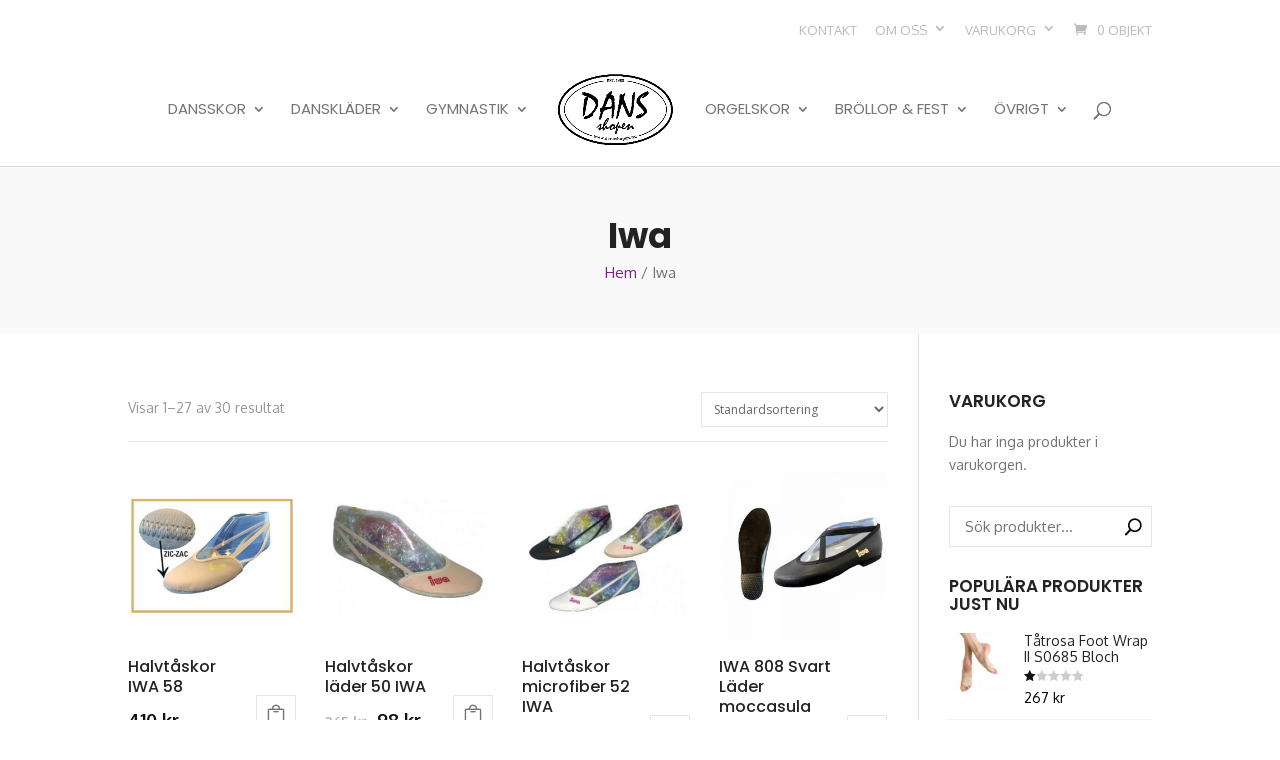

--- FILE ---
content_type: text/html; charset=UTF-8
request_url: https://www.dansshopen.nu/produkt-kategori/iwa/
body_size: 19286
content:
<!DOCTYPE html>
<html lang="sv-SE">
<head>
	<meta charset="UTF-8" />
<meta http-equiv="X-UA-Compatible" content="IE=edge">
	<link rel="pingback" href="https://www.dansshopen.nu/xmlrpc.php" />

	<script type="text/javascript">
		document.documentElement.className = 'js';
	</script>

	<script>var et_site_url='https://www.dansshopen.nu';var et_post_id='0';function et_core_page_resource_fallback(a,b){"undefined"===typeof b&&(b=a.sheet.cssRules&&0===a.sheet.cssRules.length);b&&(a.onerror=null,a.onload=null,a.href?a.href=et_site_url+"/?et_core_page_resource="+a.id+et_post_id:a.src&&(a.src=et_site_url+"/?et_core_page_resource="+a.id+et_post_id))}
</script><title>Iwa | Dansshopen</title>

<!-- The SEO Framework by Sybre Waaijer -->
<meta name="robots" content="max-snippet:-1,max-image-preview:large,max-video-preview:-1" />
<meta property="og:image" content="https://www.dansshopen.nu/wp-content/uploads/2018/11/cropped-favicon_dansshopen.png" />
<meta property="og:image:width" content="512" />
<meta property="og:image:height" content="512" />
<meta property="og:locale" content="sv_SE" />
<meta property="og:type" content="website" />
<meta property="og:title" content="Iwa" />
<meta property="og:url" content="https://www.dansshopen.nu/produkt-kategori/iwa/" />
<meta property="og:site_name" content="Dansshopen" />
<meta name="twitter:card" content="summary_large_image" />
<meta name="twitter:title" content="Iwa" />
<meta name="twitter:image" content="https://www.dansshopen.nu/wp-content/uploads/2018/11/cropped-favicon_dansshopen.png" />
<link rel="canonical" href="https://www.dansshopen.nu/produkt-kategori/iwa/" />
<link rel="next" href="https://www.dansshopen.nu/produkt-kategori/iwa/page/2/" />
<!-- / The SEO Framework by Sybre Waaijer | 3.27ms meta | 0.13ms boot -->

<link rel='dns-prefetch' href='//fonts.googleapis.com' />
<link rel="alternate" type="application/rss+xml" title="Dansshopen &raquo; flöde" href="https://www.dansshopen.nu/feed/" />
<link rel="alternate" type="application/rss+xml" title="Dansshopen &raquo; kommentarsflöde" href="https://www.dansshopen.nu/comments/feed/" />
<link rel="alternate" type="application/rss+xml" title="Flöde för Dansshopen &raquo; Iwa Kategori" href="https://www.dansshopen.nu/produkt-kategori/iwa/feed/" />
<script type="text/javascript">
/* <![CDATA[ */
window._wpemojiSettings = {"baseUrl":"https:\/\/s.w.org\/images\/core\/emoji\/15.0.3\/72x72\/","ext":".png","svgUrl":"https:\/\/s.w.org\/images\/core\/emoji\/15.0.3\/svg\/","svgExt":".svg","source":{"concatemoji":"https:\/\/www.dansshopen.nu\/wp-includes\/js\/wp-emoji-release.min.js?ver=0da82918b4aceb6687573b35c2f4d628"}};
/*! This file is auto-generated */
!function(i,n){var o,s,e;function c(e){try{var t={supportTests:e,timestamp:(new Date).valueOf()};sessionStorage.setItem(o,JSON.stringify(t))}catch(e){}}function p(e,t,n){e.clearRect(0,0,e.canvas.width,e.canvas.height),e.fillText(t,0,0);var t=new Uint32Array(e.getImageData(0,0,e.canvas.width,e.canvas.height).data),r=(e.clearRect(0,0,e.canvas.width,e.canvas.height),e.fillText(n,0,0),new Uint32Array(e.getImageData(0,0,e.canvas.width,e.canvas.height).data));return t.every(function(e,t){return e===r[t]})}function u(e,t,n){switch(t){case"flag":return n(e,"\ud83c\udff3\ufe0f\u200d\u26a7\ufe0f","\ud83c\udff3\ufe0f\u200b\u26a7\ufe0f")?!1:!n(e,"\ud83c\uddfa\ud83c\uddf3","\ud83c\uddfa\u200b\ud83c\uddf3")&&!n(e,"\ud83c\udff4\udb40\udc67\udb40\udc62\udb40\udc65\udb40\udc6e\udb40\udc67\udb40\udc7f","\ud83c\udff4\u200b\udb40\udc67\u200b\udb40\udc62\u200b\udb40\udc65\u200b\udb40\udc6e\u200b\udb40\udc67\u200b\udb40\udc7f");case"emoji":return!n(e,"\ud83d\udc26\u200d\u2b1b","\ud83d\udc26\u200b\u2b1b")}return!1}function f(e,t,n){var r="undefined"!=typeof WorkerGlobalScope&&self instanceof WorkerGlobalScope?new OffscreenCanvas(300,150):i.createElement("canvas"),a=r.getContext("2d",{willReadFrequently:!0}),o=(a.textBaseline="top",a.font="600 32px Arial",{});return e.forEach(function(e){o[e]=t(a,e,n)}),o}function t(e){var t=i.createElement("script");t.src=e,t.defer=!0,i.head.appendChild(t)}"undefined"!=typeof Promise&&(o="wpEmojiSettingsSupports",s=["flag","emoji"],n.supports={everything:!0,everythingExceptFlag:!0},e=new Promise(function(e){i.addEventListener("DOMContentLoaded",e,{once:!0})}),new Promise(function(t){var n=function(){try{var e=JSON.parse(sessionStorage.getItem(o));if("object"==typeof e&&"number"==typeof e.timestamp&&(new Date).valueOf()<e.timestamp+604800&&"object"==typeof e.supportTests)return e.supportTests}catch(e){}return null}();if(!n){if("undefined"!=typeof Worker&&"undefined"!=typeof OffscreenCanvas&&"undefined"!=typeof URL&&URL.createObjectURL&&"undefined"!=typeof Blob)try{var e="postMessage("+f.toString()+"("+[JSON.stringify(s),u.toString(),p.toString()].join(",")+"));",r=new Blob([e],{type:"text/javascript"}),a=new Worker(URL.createObjectURL(r),{name:"wpTestEmojiSupports"});return void(a.onmessage=function(e){c(n=e.data),a.terminate(),t(n)})}catch(e){}c(n=f(s,u,p))}t(n)}).then(function(e){for(var t in e)n.supports[t]=e[t],n.supports.everything=n.supports.everything&&n.supports[t],"flag"!==t&&(n.supports.everythingExceptFlag=n.supports.everythingExceptFlag&&n.supports[t]);n.supports.everythingExceptFlag=n.supports.everythingExceptFlag&&!n.supports.flag,n.DOMReady=!1,n.readyCallback=function(){n.DOMReady=!0}}).then(function(){return e}).then(function(){var e;n.supports.everything||(n.readyCallback(),(e=n.source||{}).concatemoji?t(e.concatemoji):e.wpemoji&&e.twemoji&&(t(e.twemoji),t(e.wpemoji)))}))}((window,document),window._wpemojiSettings);
/* ]]> */
</script>
<meta content="Divi Ecommerce v.1.2.3" name="generator"/><link rel='stylesheet' id='sb_instagram_styles-css' href='https://www.dansshopen.nu/wp-content/plugins/instagram-feed/css/sbi-styles.min.css?ver=2.8.2' type='text/css' media='all' />
<style id='wp-emoji-styles-inline-css' type='text/css'>

	img.wp-smiley, img.emoji {
		display: inline !important;
		border: none !important;
		box-shadow: none !important;
		height: 1em !important;
		width: 1em !important;
		margin: 0 0.07em !important;
		vertical-align: -0.1em !important;
		background: none !important;
		padding: 0 !important;
	}
</style>
<link rel='stylesheet' id='wp-block-library-css' href='https://www.dansshopen.nu/wp-includes/css/dist/block-library/style.min.css?ver=0da82918b4aceb6687573b35c2f4d628' type='text/css' media='all' />
<style id='classic-theme-styles-inline-css' type='text/css'>
/*! This file is auto-generated */
.wp-block-button__link{color:#fff;background-color:#32373c;border-radius:9999px;box-shadow:none;text-decoration:none;padding:calc(.667em + 2px) calc(1.333em + 2px);font-size:1.125em}.wp-block-file__button{background:#32373c;color:#fff;text-decoration:none}
</style>
<style id='global-styles-inline-css' type='text/css'>
:root{--wp--preset--aspect-ratio--square: 1;--wp--preset--aspect-ratio--4-3: 4/3;--wp--preset--aspect-ratio--3-4: 3/4;--wp--preset--aspect-ratio--3-2: 3/2;--wp--preset--aspect-ratio--2-3: 2/3;--wp--preset--aspect-ratio--16-9: 16/9;--wp--preset--aspect-ratio--9-16: 9/16;--wp--preset--color--black: #000000;--wp--preset--color--cyan-bluish-gray: #abb8c3;--wp--preset--color--white: #ffffff;--wp--preset--color--pale-pink: #f78da7;--wp--preset--color--vivid-red: #cf2e2e;--wp--preset--color--luminous-vivid-orange: #ff6900;--wp--preset--color--luminous-vivid-amber: #fcb900;--wp--preset--color--light-green-cyan: #7bdcb5;--wp--preset--color--vivid-green-cyan: #00d084;--wp--preset--color--pale-cyan-blue: #8ed1fc;--wp--preset--color--vivid-cyan-blue: #0693e3;--wp--preset--color--vivid-purple: #9b51e0;--wp--preset--gradient--vivid-cyan-blue-to-vivid-purple: linear-gradient(135deg,rgba(6,147,227,1) 0%,rgb(155,81,224) 100%);--wp--preset--gradient--light-green-cyan-to-vivid-green-cyan: linear-gradient(135deg,rgb(122,220,180) 0%,rgb(0,208,130) 100%);--wp--preset--gradient--luminous-vivid-amber-to-luminous-vivid-orange: linear-gradient(135deg,rgba(252,185,0,1) 0%,rgba(255,105,0,1) 100%);--wp--preset--gradient--luminous-vivid-orange-to-vivid-red: linear-gradient(135deg,rgba(255,105,0,1) 0%,rgb(207,46,46) 100%);--wp--preset--gradient--very-light-gray-to-cyan-bluish-gray: linear-gradient(135deg,rgb(238,238,238) 0%,rgb(169,184,195) 100%);--wp--preset--gradient--cool-to-warm-spectrum: linear-gradient(135deg,rgb(74,234,220) 0%,rgb(151,120,209) 20%,rgb(207,42,186) 40%,rgb(238,44,130) 60%,rgb(251,105,98) 80%,rgb(254,248,76) 100%);--wp--preset--gradient--blush-light-purple: linear-gradient(135deg,rgb(255,206,236) 0%,rgb(152,150,240) 100%);--wp--preset--gradient--blush-bordeaux: linear-gradient(135deg,rgb(254,205,165) 0%,rgb(254,45,45) 50%,rgb(107,0,62) 100%);--wp--preset--gradient--luminous-dusk: linear-gradient(135deg,rgb(255,203,112) 0%,rgb(199,81,192) 50%,rgb(65,88,208) 100%);--wp--preset--gradient--pale-ocean: linear-gradient(135deg,rgb(255,245,203) 0%,rgb(182,227,212) 50%,rgb(51,167,181) 100%);--wp--preset--gradient--electric-grass: linear-gradient(135deg,rgb(202,248,128) 0%,rgb(113,206,126) 100%);--wp--preset--gradient--midnight: linear-gradient(135deg,rgb(2,3,129) 0%,rgb(40,116,252) 100%);--wp--preset--font-size--small: 13px;--wp--preset--font-size--medium: 20px;--wp--preset--font-size--large: 36px;--wp--preset--font-size--x-large: 42px;--wp--preset--font-family--inter: "Inter", sans-serif;--wp--preset--font-family--cardo: Cardo;--wp--preset--spacing--20: 0.44rem;--wp--preset--spacing--30: 0.67rem;--wp--preset--spacing--40: 1rem;--wp--preset--spacing--50: 1.5rem;--wp--preset--spacing--60: 2.25rem;--wp--preset--spacing--70: 3.38rem;--wp--preset--spacing--80: 5.06rem;--wp--preset--shadow--natural: 6px 6px 9px rgba(0, 0, 0, 0.2);--wp--preset--shadow--deep: 12px 12px 50px rgba(0, 0, 0, 0.4);--wp--preset--shadow--sharp: 6px 6px 0px rgba(0, 0, 0, 0.2);--wp--preset--shadow--outlined: 6px 6px 0px -3px rgba(255, 255, 255, 1), 6px 6px rgba(0, 0, 0, 1);--wp--preset--shadow--crisp: 6px 6px 0px rgba(0, 0, 0, 1);}:where(.is-layout-flex){gap: 0.5em;}:where(.is-layout-grid){gap: 0.5em;}body .is-layout-flex{display: flex;}.is-layout-flex{flex-wrap: wrap;align-items: center;}.is-layout-flex > :is(*, div){margin: 0;}body .is-layout-grid{display: grid;}.is-layout-grid > :is(*, div){margin: 0;}:where(.wp-block-columns.is-layout-flex){gap: 2em;}:where(.wp-block-columns.is-layout-grid){gap: 2em;}:where(.wp-block-post-template.is-layout-flex){gap: 1.25em;}:where(.wp-block-post-template.is-layout-grid){gap: 1.25em;}.has-black-color{color: var(--wp--preset--color--black) !important;}.has-cyan-bluish-gray-color{color: var(--wp--preset--color--cyan-bluish-gray) !important;}.has-white-color{color: var(--wp--preset--color--white) !important;}.has-pale-pink-color{color: var(--wp--preset--color--pale-pink) !important;}.has-vivid-red-color{color: var(--wp--preset--color--vivid-red) !important;}.has-luminous-vivid-orange-color{color: var(--wp--preset--color--luminous-vivid-orange) !important;}.has-luminous-vivid-amber-color{color: var(--wp--preset--color--luminous-vivid-amber) !important;}.has-light-green-cyan-color{color: var(--wp--preset--color--light-green-cyan) !important;}.has-vivid-green-cyan-color{color: var(--wp--preset--color--vivid-green-cyan) !important;}.has-pale-cyan-blue-color{color: var(--wp--preset--color--pale-cyan-blue) !important;}.has-vivid-cyan-blue-color{color: var(--wp--preset--color--vivid-cyan-blue) !important;}.has-vivid-purple-color{color: var(--wp--preset--color--vivid-purple) !important;}.has-black-background-color{background-color: var(--wp--preset--color--black) !important;}.has-cyan-bluish-gray-background-color{background-color: var(--wp--preset--color--cyan-bluish-gray) !important;}.has-white-background-color{background-color: var(--wp--preset--color--white) !important;}.has-pale-pink-background-color{background-color: var(--wp--preset--color--pale-pink) !important;}.has-vivid-red-background-color{background-color: var(--wp--preset--color--vivid-red) !important;}.has-luminous-vivid-orange-background-color{background-color: var(--wp--preset--color--luminous-vivid-orange) !important;}.has-luminous-vivid-amber-background-color{background-color: var(--wp--preset--color--luminous-vivid-amber) !important;}.has-light-green-cyan-background-color{background-color: var(--wp--preset--color--light-green-cyan) !important;}.has-vivid-green-cyan-background-color{background-color: var(--wp--preset--color--vivid-green-cyan) !important;}.has-pale-cyan-blue-background-color{background-color: var(--wp--preset--color--pale-cyan-blue) !important;}.has-vivid-cyan-blue-background-color{background-color: var(--wp--preset--color--vivid-cyan-blue) !important;}.has-vivid-purple-background-color{background-color: var(--wp--preset--color--vivid-purple) !important;}.has-black-border-color{border-color: var(--wp--preset--color--black) !important;}.has-cyan-bluish-gray-border-color{border-color: var(--wp--preset--color--cyan-bluish-gray) !important;}.has-white-border-color{border-color: var(--wp--preset--color--white) !important;}.has-pale-pink-border-color{border-color: var(--wp--preset--color--pale-pink) !important;}.has-vivid-red-border-color{border-color: var(--wp--preset--color--vivid-red) !important;}.has-luminous-vivid-orange-border-color{border-color: var(--wp--preset--color--luminous-vivid-orange) !important;}.has-luminous-vivid-amber-border-color{border-color: var(--wp--preset--color--luminous-vivid-amber) !important;}.has-light-green-cyan-border-color{border-color: var(--wp--preset--color--light-green-cyan) !important;}.has-vivid-green-cyan-border-color{border-color: var(--wp--preset--color--vivid-green-cyan) !important;}.has-pale-cyan-blue-border-color{border-color: var(--wp--preset--color--pale-cyan-blue) !important;}.has-vivid-cyan-blue-border-color{border-color: var(--wp--preset--color--vivid-cyan-blue) !important;}.has-vivid-purple-border-color{border-color: var(--wp--preset--color--vivid-purple) !important;}.has-vivid-cyan-blue-to-vivid-purple-gradient-background{background: var(--wp--preset--gradient--vivid-cyan-blue-to-vivid-purple) !important;}.has-light-green-cyan-to-vivid-green-cyan-gradient-background{background: var(--wp--preset--gradient--light-green-cyan-to-vivid-green-cyan) !important;}.has-luminous-vivid-amber-to-luminous-vivid-orange-gradient-background{background: var(--wp--preset--gradient--luminous-vivid-amber-to-luminous-vivid-orange) !important;}.has-luminous-vivid-orange-to-vivid-red-gradient-background{background: var(--wp--preset--gradient--luminous-vivid-orange-to-vivid-red) !important;}.has-very-light-gray-to-cyan-bluish-gray-gradient-background{background: var(--wp--preset--gradient--very-light-gray-to-cyan-bluish-gray) !important;}.has-cool-to-warm-spectrum-gradient-background{background: var(--wp--preset--gradient--cool-to-warm-spectrum) !important;}.has-blush-light-purple-gradient-background{background: var(--wp--preset--gradient--blush-light-purple) !important;}.has-blush-bordeaux-gradient-background{background: var(--wp--preset--gradient--blush-bordeaux) !important;}.has-luminous-dusk-gradient-background{background: var(--wp--preset--gradient--luminous-dusk) !important;}.has-pale-ocean-gradient-background{background: var(--wp--preset--gradient--pale-ocean) !important;}.has-electric-grass-gradient-background{background: var(--wp--preset--gradient--electric-grass) !important;}.has-midnight-gradient-background{background: var(--wp--preset--gradient--midnight) !important;}.has-small-font-size{font-size: var(--wp--preset--font-size--small) !important;}.has-medium-font-size{font-size: var(--wp--preset--font-size--medium) !important;}.has-large-font-size{font-size: var(--wp--preset--font-size--large) !important;}.has-x-large-font-size{font-size: var(--wp--preset--font-size--x-large) !important;}
:where(.wp-block-post-template.is-layout-flex){gap: 1.25em;}:where(.wp-block-post-template.is-layout-grid){gap: 1.25em;}
:where(.wp-block-columns.is-layout-flex){gap: 2em;}:where(.wp-block-columns.is-layout-grid){gap: 2em;}
:root :where(.wp-block-pullquote){font-size: 1.5em;line-height: 1.6;}
</style>
<link rel='stylesheet' id='contact-form-7-css' href='https://www.dansshopen.nu/wp-content/plugins/contact-form-7/includes/css/styles.css?ver=5.9.8' type='text/css' media='all' />
<link rel='stylesheet' id='smart-search-css' href='https://www.dansshopen.nu/wp-content/plugins/smart-woocommerce-search/assets/dist/css/general.css?ver=ysm-2.2.0' type='text/css' media='all' />
<style id='smart-search-inline-css' type='text/css'>
.widget_product_search.ysm-active .smart-search-suggestions .smart-search-post-icon{width:50px;}
</style>
<link rel='stylesheet' id='woocommerce-layout-css' href='https://www.dansshopen.nu/wp-content/plugins/woocommerce/assets/css/woocommerce-layout.css?ver=9.4.0' type='text/css' media='all' />
<link rel='stylesheet' id='woocommerce-smallscreen-css' href='https://www.dansshopen.nu/wp-content/plugins/woocommerce/assets/css/woocommerce-smallscreen.css?ver=9.4.0' type='text/css' media='only screen and (max-width: 768px)' />
<link rel='stylesheet' id='woocommerce-general-css' href='https://www.dansshopen.nu/wp-content/plugins/woocommerce/assets/css/woocommerce.css?ver=9.4.0' type='text/css' media='all' />
<style id='woocommerce-inline-inline-css' type='text/css'>
.woocommerce form .form-row .required { visibility: visible; }
</style>
<link rel='stylesheet' id='wp-pagenavi-css' href='https://www.dansshopen.nu/wp-content/plugins/wp-pagenavi/pagenavi-css.css?ver=2.70' type='text/css' media='all' />
<link rel='stylesheet' id='et_monarch-css-css' href='https://www.dansshopen.nu/wp-content/plugins/monarch/css/style.css?ver=1.4.13' type='text/css' media='all' />
<link rel='stylesheet' id='et-gf-open-sans-css' href='https://fonts.googleapis.com/css?family=Open+Sans:400,700' type='text/css' media='all' />
<link rel='stylesheet' id='parent-style-css' href='https://www.dansshopen.nu/wp-content/themes/Divi/style-cpt.dev.css?ver=0da82918b4aceb6687573b35c2f4d628' type='text/css' media='all' />
<link rel='stylesheet' id='divi-style-css' href='https://www.dansshopen.nu/wp-content/themes/diviecommerce/style.css?ver=1.2.3' type='text/css' media='all' />
<link rel='stylesheet' id='footer-style-css' href='https://www.dansshopen.nu/wp-content/themes/diviecommerce/css/footer.css?ver=0da82918b4aceb6687573b35c2f4d628' type='text/css' media='all' />
<link rel='stylesheet' id='header-style-css' href='https://www.dansshopen.nu/wp-content/themes/diviecommerce/css/header.css?ver=0da82918b4aceb6687573b35c2f4d628' type='text/css' media='all' />
<link rel='stylesheet' id='blog-style-css' href='https://www.dansshopen.nu/wp-content/themes/diviecommerce/css/blog.css?ver=0da82918b4aceb6687573b35c2f4d628' type='text/css' media='all' />
<link rel='stylesheet' id='homepage-style-css' href='https://www.dansshopen.nu/wp-content/themes/diviecommerce/css/home.css?ver=0da82918b4aceb6687573b35c2f4d628' type='text/css' media='all' />
<link rel='stylesheet' id='woocommerce-style-css' href='https://www.dansshopen.nu/wp-content/themes/diviecommerce/css/woocommerce.css?ver=0da82918b4aceb6687573b35c2f4d628' type='text/css' media='all' />
<style id='woocommerce-style-inline-css' type='text/css'>
.et_shop_image .et_overlay:before {
                        position: absolute;
                        top: 55%;
                        left: 50%;
                        margin: -16px 0 0 -16px;
                        content: "\e050";
                        -webkit-transition: all .4s;
                        -moz-transition: all .4s;
                        transition: all .4s;
                    }

                    .et_shop_image:hover .et_overlay {
                        z-index: 3;
                        opacity: 1;
                    }

                    .et_shop_image .et_overlay {
                        display: block;
                        z-index: -1;
                        -webkit-box-sizing: border-box;
                        -moz-box-sizing: border-box;
                        box-sizing: border-box;
                        opacity: 0;
                        -webkit-transition: all .3s;
                        -moz-transition: all .3s;
                        transition: all .3s;
                        -webkit-transform: translate3d(0, 0, 0);
                        -webkit-backface-visibility: hidden;
                        -moz-backface-visibility: hidden;
                        backface-visibility: hidden;
                        pointer-events: none;
                        position: absolute;
                        width: 100%;
                        height: 100%;
                        top: 0;
                        left: 0;
                    }

                    .et-db #et-boc .et_shop_image .et_overlay,
                    .et_shop_image .et_overlay {
                        background: transparent;
                        border: none;
                    }

                    .et-db #et-boc .et_shop_image .et_overlay:before,
                    .et_shop_image .et_overlay:before {
                        font-family: 'Poppins', Helvetica, Arial, Lucida, sans-serif !important;
                        text-transform: uppercase;
                        background: #fff;
                        padding: 10px 0;
                        color: #111 !important;
                        border-radius: 30px;
                        width: 120px;
                        display: block;
                        text-align: center;
                        margin: -20px 0 0 -60px !important;
                        top: 50% !important;
                        font-size: 14px;
                        font-weight: 600;
                        line-height: 1.3;
                        border: none !important;
                        -webkit-box-shadow: 0 0 30px 3px rgba(0, 0, 0, 0.15);
                        -moz-box-shadow: 0 0 30px 3px rgba(0, 0, 0, 0.15);
                        box-shadow: 0 0 30px 3px rgba(0, 0, 0, 0.15);
                    }

                    .woocommerce.et-db #et-boc .et-l .et_shop_image .et_overlay:before,
                    .et-db #et-boc .et_shop_image .et_overlay:before,
                    .et_shop_image .et_overlay:before {
                        content: 'Shop Now'; !important;
                    }
                .woocommerce ul.products li.product.instock .star-rating,
                .woocommerce ul.products li.product.instock .price,
                .woocommerce-page ul.products.instock li.product .price,
                .woocommerce ul.products li.product.instock .woocommerce-loop-category__title,
                .woocommerce ul.products li.product.instock .woocommerce-loop-product__title,
                .woocommerce ul.products li.product.instock h3 {
                    padding-right: 50px;
                }

                .woocommerce ul.products li.product .button.add_to_cart_button,
                .woocommerce ul.products li.product .button.ajax_add_to_cart.added,
                .woocommerce ul.products li.product .button.ajax_add_to_cart.loading,
                .woocommerce ul.products li.product .product_type_variable.button,
                .woocommerce ul.products li.product.outofstock .button {
                    width: 40px;
                    height: 40px;
                    line-height: 40px !important;
                    position: absolute;
                    right: 0;
                    bottom: 0;
                    font-size: 0 !important;
                    background: transparent !important;
                    border: 1px solid rgba(0, 0, 0, 0.1) !important;
                    text-align: center;
                    color: inherit !important;
                    z-index: 5;
                    -webkit-transition: all .2s;
                    -moz-transition: all .2s;
                    transition: all .2s;
                }
                
                .woocommerce-page ul.products li.product .button.add_to_cart_button:after,
                .woocommerce-page ul.products li.product .button.ajax_add_to_cart.added:after,
                .woocommerce-page ul.products li.product .button.ajax_add_to_cart.loading:after,
                .woocommerce ul.products li.product .button.add_to_cart_button:after,
                .woocommerce ul.products li.product .button.ajax_add_to_cart.added:after,
                .woocommerce ul.products li.product .button.ajax_add_to_cart.loading:after,
                .woocommerce ul.products li.product .product_type_variable.button:after,
                .woocommerce ul.products li.product.outofstock .button:after {
                    display: none !important;
                }
                
                .woocommerce-page ul.products li.product .button.add_to_cart_button:before,
                .woocommerce-page ul.products li.product .button.ajax_add_to_cart.added:before,
                .woocommerce-page ul.products li.product .button.ajax_add_to_cart.loading:before,
                .woocommerce ul.products li.product .button.add_to_cart_button:before,
                .woocommerce ul.products li.product .button.ajax_add_to_cart.added:before,
                .woocommerce ul.products li.product .button.ajax_add_to_cart.loading:before,
                .woocommerce ul.products li.product .product_type_variable.button:before,
                .woocommerce ul.products li.product.outofstock .button:before {
                    position: relative !important;
                    left: auto !important;
                    right: auto !important;
                    top: 0 !important;
                    text-align: center;
                    margin: 0 auto !important;
                    opacity: 1 !important;
                    font-size: 22px;
                    line-height: 38px;
                    font-weight: 300 !important;
                    font-family: "ETmodules" !important;
                    display: block;
                    -webkit-transition: all, 0.2s, ease-in;
                    -moz-transition: all, 0.2s, ease-in;
                    -o-transition: all, 0.2s, ease-in;
                    transition: all, 0.2s, ease-in;
                }
                
                .woocommerce-page ul.products li.product .button.add_to_cart_button:before,
                .woocommerce ul.products li.product .add_to_cart_button:before,
                .woocommerce ul.products li.product .product_type_variable.button:before,
                .woocommerce ul.products li.product.outofstock .button:before {
                    color: inherit;
                    content: "\e013";
                }
                
                .woocommerce-page ul.products li.product .button.ajax_add_to_cart.loading:before,
                .woocommerce ul.products li.product .button.add_to_cart_button.loading:before {
                    color: inherit;
                    content: "\e02d";
                }
                
                .woocommerce-page ul.products li.product .button.ajax_add_to_cart.added:before,
                .woocommerce ul.products li.product .button.ajax_add_to_cart.added:before {
                    color: #26c15f !important;
                    content: "\4e";
                }
</style>
<link rel='stylesheet' id='et-shortcodes-responsive-css-css' href='https://www.dansshopen.nu/wp-content/themes/Divi/epanel/shortcodes/css/shortcodes_responsive.css?ver=4.6.5' type='text/css' media='all' />
<link rel='stylesheet' id='magnific-popup-css' href='https://www.dansshopen.nu/wp-content/themes/Divi/includes/builder/styles/magnific_popup.css?ver=4.6.5' type='text/css' media='all' />
<link rel='stylesheet' id='photoswipe-css' href='https://www.dansshopen.nu/wp-content/plugins/woocommerce/assets/css/photoswipe/photoswipe.min.css?ver=9.4.0' type='text/css' media='all' />
<link rel='stylesheet' id='photoswipe-default-skin-css' href='https://www.dansshopen.nu/wp-content/plugins/woocommerce/assets/css/photoswipe/default-skin/default-skin.min.css?ver=9.4.0' type='text/css' media='all' />
<link rel='stylesheet' id='dashicons-css' href='https://www.dansshopen.nu/wp-includes/css/dashicons.min.css?ver=0da82918b4aceb6687573b35c2f4d628' type='text/css' media='all' />
<script type="text/javascript" src="https://www.dansshopen.nu/wp-includes/js/jquery/jquery.min.js?ver=3.7.1" id="jquery-core-js"></script>
<script type="text/javascript" src="https://www.dansshopen.nu/wp-includes/js/jquery/jquery-migrate.min.js?ver=3.4.1" id="jquery-migrate-js"></script>
<script type="text/javascript" src="https://www.dansshopen.nu/wp-content/plugins/woocommerce/assets/js/jquery-blockui/jquery.blockUI.min.js?ver=2.7.0-wc.9.4.0" id="jquery-blockui-js" defer="defer" data-wp-strategy="defer"></script>
<script type="text/javascript" id="wc-add-to-cart-js-extra">
/* <![CDATA[ */
var wc_add_to_cart_params = {"ajax_url":"\/wp-admin\/admin-ajax.php","wc_ajax_url":"\/?wc-ajax=%%endpoint%%","i18n_view_cart":"Visa varukorg","cart_url":"https:\/\/www.dansshopen.nu\/varukorg\/","is_cart":"","cart_redirect_after_add":"no"};
/* ]]> */
</script>
<script type="text/javascript" src="https://www.dansshopen.nu/wp-content/plugins/woocommerce/assets/js/frontend/add-to-cart.min.js?ver=9.4.0" id="wc-add-to-cart-js" defer="defer" data-wp-strategy="defer"></script>
<script type="text/javascript" src="https://www.dansshopen.nu/wp-content/plugins/woocommerce/assets/js/js-cookie/js.cookie.min.js?ver=2.1.4-wc.9.4.0" id="js-cookie-js" defer="defer" data-wp-strategy="defer"></script>
<script type="text/javascript" id="woocommerce-js-extra">
/* <![CDATA[ */
var woocommerce_params = {"ajax_url":"\/wp-admin\/admin-ajax.php","wc_ajax_url":"\/?wc-ajax=%%endpoint%%"};
/* ]]> */
</script>
<script type="text/javascript" src="https://www.dansshopen.nu/wp-content/plugins/woocommerce/assets/js/frontend/woocommerce.min.js?ver=9.4.0" id="woocommerce-js" defer="defer" data-wp-strategy="defer"></script>
<script type="text/javascript" src="https://www.dansshopen.nu/wp-content/themes/Divi/core/admin/js/es6-promise.auto.min.js?ver=0da82918b4aceb6687573b35c2f4d628" id="es6-promise-js"></script>
<script type="text/javascript" id="et-core-api-spam-recaptcha-js-extra">
/* <![CDATA[ */
var et_core_api_spam_recaptcha = {"site_key":"","page_action":{"action":"halvtaskor_iwa_58"}};
/* ]]> */
</script>
<script type="text/javascript" src="https://www.dansshopen.nu/wp-content/themes/Divi/core/admin/js/recaptcha.js?ver=0da82918b4aceb6687573b35c2f4d628" id="et-core-api-spam-recaptcha-js"></script>
<script type="text/javascript" src="https://www.dansshopen.nu/wp-content/plugins/woocommerce/assets/js/zoom/jquery.zoom.min.js?ver=1.7.21-wc.9.4.0" id="zoom-js" defer="defer" data-wp-strategy="defer"></script>
<script type="text/javascript" src="https://www.dansshopen.nu/wp-content/plugins/woocommerce/assets/js/flexslider/jquery.flexslider.min.js?ver=2.7.2-wc.9.4.0" id="flexslider-js" defer="defer" data-wp-strategy="defer"></script>
<script type="text/javascript" src="https://www.dansshopen.nu/wp-content/plugins/woocommerce/assets/js/photoswipe/photoswipe.min.js?ver=4.1.1-wc.9.4.0" id="photoswipe-js" defer="defer" data-wp-strategy="defer"></script>
<script type="text/javascript" src="https://www.dansshopen.nu/wp-content/plugins/woocommerce/assets/js/photoswipe/photoswipe-ui-default.min.js?ver=4.1.1-wc.9.4.0" id="photoswipe-ui-default-js" defer="defer" data-wp-strategy="defer"></script>
<script type="text/javascript" id="wc-single-product-js-extra">
/* <![CDATA[ */
var wc_single_product_params = {"i18n_required_rating_text":"Var god v\u00e4lj betyg","review_rating_required":"yes","flexslider":{"rtl":false,"animation":"slide","smoothHeight":true,"directionNav":false,"controlNav":"thumbnails","slideshow":false,"animationSpeed":500,"animationLoop":false,"allowOneSlide":false},"zoom_enabled":"1","zoom_options":[],"photoswipe_enabled":"1","photoswipe_options":{"shareEl":false,"closeOnScroll":false,"history":false,"hideAnimationDuration":0,"showAnimationDuration":0},"flexslider_enabled":"1"};
/* ]]> */
</script>
<script type="text/javascript" src="https://www.dansshopen.nu/wp-content/plugins/woocommerce/assets/js/frontend/single-product.min.js?ver=9.4.0" id="wc-single-product-js" defer="defer" data-wp-strategy="defer"></script>
<script type="text/javascript" id="wc-cart-fragments-js-extra">
/* <![CDATA[ */
var wc_cart_fragments_params = {"ajax_url":"\/wp-admin\/admin-ajax.php","wc_ajax_url":"\/?wc-ajax=%%endpoint%%","cart_hash_key":"wc_cart_hash_0563a61b260f2140091abab094e40e51","fragment_name":"wc_fragments_0563a61b260f2140091abab094e40e51","request_timeout":"5000"};
/* ]]> */
</script>
<script type="text/javascript" src="https://www.dansshopen.nu/wp-content/plugins/woocommerce/assets/js/frontend/cart-fragments.min.js?ver=9.4.0" id="wc-cart-fragments-js" defer="defer" data-wp-strategy="defer"></script>
<link rel="https://api.w.org/" href="https://www.dansshopen.nu/wp-json/" /><link rel="alternate" title="JSON" type="application/json" href="https://www.dansshopen.nu/wp-json/wp/v2/product_cat/883" /><link rel="EditURI" type="application/rsd+xml" title="RSD" href="https://www.dansshopen.nu/xmlrpc.php?rsd" />

<!-- This website runs the Product Feed PRO for WooCommerce by AdTribes.io plugin - version 11.7.0 -->
<style type="text/css" id="et-social-custom-css">
				
			</style>    <style type="text/css">

        /*
         * First Color Scheme
         */
        .primary-background, .woocommerce .widget_price_filter .ui-slider .ui-slider-range, .woocommerce .widget_price_filter .ui-slider .ui-slider-handle, .woocommerce .woocommerce-pagination ul.page-numbers a:hover, .woocommerce-page .woocommerce-pagination ul.page-numbers a:hover, .wp-pagenavi a:hover, .home-slider .et-pb-controllers a.et-pb-active-control, .home-slider .et-pb-arrow-next:hover, .home-slider .et-pb-arrow-prev:hover {
            background-color: #EF3F49 !important;
        }

        .primary-color, .divi-ecommerce-sidebar li.cat-item a:hover, .divi-ecommerce-sidebar li.cat-item.current-cat > a, .divi-ecommerce-woo-tabs ul.et_pb_tabs_controls li a:hover, .search-page-header h1 span, #top-header .et-social-icon a:hover, footer .et-social-icon a:hover, #footer-widgets .footer-widget .widget_nav_menu li a:hover, #footer-widgets .footer-widget .widget_nav_menu li a:focus, #footer-widgets .footer-widget .widget_nav_menu li.current-menu-item a, .woocommerce-info a.showlogin:hover, .woocommerce-info a.showcoupon:hover, .not-found-404 h2 span, .not-found-404 p.large-404, .woocommerce-MyAccount-navigation ul li a:hover, .post-navigation a:hover, .related-thumb h3.post-title:hover, .blog .et_pb_post h2.entry-title:hover, .search .et_pb_post h2.entry-title:hover, .archive .et_pb_post h2.entry-title:hover, .empty-cart h1 span, .woo-cart form.woocommerce-cart-form td.product-name a:hover, body.woocommerce #content-area div.product .woocommerce-tabs ul.tabs li a:hover, body.woocommerce div.product .woocommerce-tabs ul.tabs li a:hover, .woocommerce-breadcrumb a:hover, #sidebar li.cat-item.current-cat > a, .tagcloud a:hover, #sidebar .woocommerce ul.product_list_widget li span.product-title:hover, #sidebar .woocommerce ul.cart_list li span.product-title:hover, .woocommerce ul.cart_list li a:not(.remove):hover, .woocommerce ul.product_list_widget li a:not(.remove):hover, .woocommerce .woocommerce-pagination ul.page-numbers span.current, .woocommerce-page .woocommerce-pagination ul.page-numbers span.current, .wp-pagenavi span.current, .home-slider .et_pb_slide_title span, .bottom-blurbs .et_pb_column:hover .et-pb-icon, .woocommerce ul.products li.product .woocommerce-loop-category__title:hover, .woocommerce ul.products li.product .woocommerce-loop-product__title:hover, .woocommerce ul.products li.product h3:hover, .woocommerce.et-db #et-boc .et-l .woocommerce ul.products li.product .button.add_to_cart_button:hover, .et_pb_blog_grid .et_pb_post .entry-title:hover, .woocommerce.et-db #et-boc .et-l ul.products li.product .button.add_to_cart_button:hover, .woocommerce.et-db #et-boc .et-l ul.products li.product .product_type_variable.button:hover, .woocommerce.et-db #et-boc .et-l ul.products li.product.outofstock .button:hover, .woocommerce ul.products li.product .button.add_to_cart_button:hover, .woocommerce ul.products li.product .product_type_variable.button:hover, .woocommerce ul.products li.product.outofstock .button:hover {
            color: #EF3F49 !important;
        }

        .primary-border-color, #top-header .et-social-icon a:hover, footer .et-social-icon a:hover, .woocommerce div.product div.images .flex-control-thumbs li img.flex-active, .woocommerce div.product div.images .flex-control-thumbs li img:hover, .tagcloud a:hover, .woocommerce .woocommerce-pagination ul.page-numbers span.current, .woocommerce-page .woocommerce-pagination ul.page-numbers span.current, .wp-pagenavi span.current, .home-slider .et-pb-controllers a.et-pb-active-control:before, .bottom-blurbs .et_pb_column:hover, .woocommerce.et-db #et-boc .et-l ul.products li.product .button.add_to_cart_button:hover, .woocommerce.et-db #et-boc .et-l ul.products li.product .product_type_variable.button:hover, .woocommerce.et-db #et-boc .et-l ul.products li.product.outofstock .button:hover, .woocommerce ul.products li.product .button.add_to_cart_button:hover, .woocommerce ul.products li.product .product_type_variable.button:hover, .woocommerce ul.products li.product.outofstock .button:hover {
            border-color: #EF3F49 !important;
        }

        .woocommerce .widget_price_filter .ui-slider .ui-slider-handle:after {
            border-color: #EF3F49 !important;
        }

        /*
         * Buttons
         */

        .divi-ecommerce-primary-button, .form-submit .et_pb_button {
            border-color: #EF3F49 !important;
            color: #ef3f49 !important;
            background-color: rgba(255,255,255,0) !important;
        }

        .divi-ecommerce-primary-button:hover, .form-submit .et_pb_button:hover {
            border-color: #ef3f49 !important;
            color: #ffffff !important;
            background-color: #ef3f49 !important;
        }

        .divi-ecommerce-secondary-button, .woocommerce .widget_price_filter button.button, .woocommerce div.product form.cart .button, .widget_search input#searchsubmit, .newsletter-section .caldera-grid .btn-default {
            border-color: #000000 !important;
            color: #ffffff !important;
            background-color: #000000 !important;
        }

        .divi-ecommerce-secondary-button:hover, .woocommerce .widget_price_filter button.button:hover, .woocommerce div.product form.cart .button:hover, .widget_search input#searchsubmit:hover, .newsletter-section .caldera-grid .btn-default:hover {
            border-color: #ef3f49 !important;
            color: #fff !important;
            background-color: #ef3f49 !important;
        }

        .divi-ecommerce-outline-button, .not-found-404 .buttons-container a, .single .comment_area .comment-reply-link, .related-thumb a.more-link, .blog .et_pb_post a.more-link, .archive .et_pb_post a.more-link, .et_pb_blog_grid .et_pb_post a.more-link, .woocommerce-info a.button, .woocommerce-info a.button.woocommerce-Button, .woocommerce-message a.button, .woocommerce-message a.button.wc-forward, .woocommerce-MyAccount-orders .woocommerce-orders-table__cell-order-actions a.button, .woocommerce .woocommerce-table--order-downloads a.button, .woocommerce .woocommerce-table--order-downloads a.woocommerce-MyAccount-downloads-file {
            border-color: #111111 !important;
            color: #111111 !important;
            background-color: rgba(255,255,255,0) !important;
        }

        .divi-ecommerce-outline-button:hover, .not-found-404 .buttons-container a:hover, .single .comment_area .comment-reply-link:hover, .related-thumb a.more-link:hover, .blog .et_pb_post a.more-link:hover, .archive .et_pb_post a.more-link:hover, .et_pb_blog_grid .et_pb_post a.more-link:hover, .woocommerce-info a.button:hover, .woocommerce-info a.button.woocommerce-Button:hover, .woocommerce-message a.button:hover, .woocommerce-message a.button.wc-forward:hover, .woocommerce-MyAccount-orders .woocommerce-orders-table__cell-order-actions a.button:hover, .woocommerce .woocommerce-table--order-downloads a.button:hover, .woocommerce .woocommerce-table--order-downloads a.woocommerce-MyAccount-downloads-file:hover {
            border-color: #111111 !important;
            color: #ffffff !important;
            background-color: #111111 !important;
        }

    </style>

    <meta name="viewport" content="width=device-width, initial-scale=1.0, maximum-scale=1.0, user-scalable=0" />	<noscript><style>.woocommerce-product-gallery{ opacity: 1 !important; }</style></noscript>
	<style type="text/css" id="custom-background-css">
body.custom-background { background-color: #ffffff; }
</style>
	<style id='wp-fonts-local' type='text/css'>
@font-face{font-family:Inter;font-style:normal;font-weight:300 900;font-display:fallback;src:url('https://www.dansshopen.nu/wp-content/plugins/woocommerce/assets/fonts/Inter-VariableFont_slnt,wght.woff2') format('woff2');font-stretch:normal;}
@font-face{font-family:Cardo;font-style:normal;font-weight:400;font-display:fallback;src:url('https://www.dansshopen.nu/wp-content/plugins/woocommerce/assets/fonts/cardo_normal_400.woff2') format('woff2');}
</style>
<link rel="icon" href="https://www.dansshopen.nu/wp-content/uploads/2018/11/cropped-favicon_dansshopen-32x32.png" sizes="32x32" />
<link rel="icon" href="https://www.dansshopen.nu/wp-content/uploads/2018/11/cropped-favicon_dansshopen-192x192.png" sizes="192x192" />
<link rel="apple-touch-icon" href="https://www.dansshopen.nu/wp-content/uploads/2018/11/cropped-favicon_dansshopen-180x180.png" />
<meta name="msapplication-TileImage" content="https://www.dansshopen.nu/wp-content/uploads/2018/11/cropped-favicon_dansshopen-270x270.png" />
<link rel="stylesheet" id="et-divi-customizer-cpt-global-cached-inline-styles" href="https://www.dansshopen.nu/wp-content/uploads/et-cache/global/et-divi-customizer-cpt-global-17630154590095.min.css" onerror="et_core_page_resource_fallback(this, true)" onload="et_core_page_resource_fallback(this)" /><link rel="stylesheet" id="et-divi-customizer-global-cached-inline-styles" href="https://www.dansshopen.nu/wp-content/uploads/et-cache/global/et-divi-customizer-global-17630154590095.min.css" onerror="et_core_page_resource_fallback(this, true)" onload="et_core_page_resource_fallback(this)" /></head>
<body class="archive tax-product_cat term-iwa term-883 custom-background theme-Divi woocommerce woocommerce-page woocommerce-no-js et_monarch wc-ags-hide-sale-flash et_button_no_icon et_pb_button_helper_class et_fixed_nav et_show_nav et_secondary_nav_enabled et_secondary_nav_only_menu et_primary_nav_dropdown_animation_fade et_secondary_nav_dropdown_animation_fade et_header_style_split et_pb_footer_columns3 et_cover_background et_pb_gutter osx et_pb_gutters2 et_smooth_scroll et_right_sidebar et_divi_theme et-db et_minified_js product-columns-4 product-columns-tablet-3 product-columns-mobile-2">
	<div id="page-container">

					<div id="top-header">
			<div class="container clearfix">

			
				<div id="et-secondary-menu">
				<ul id="et-secondary-nav" class="menu"><li class="menu-item menu-item-type-post_type menu-item-object-page menu-item-3305"><a href="https://www.dansshopen.nu/kontakt/">Kontakt</a></li>
<li class="menu-item menu-item-type-post_type menu-item-object-page menu-item-has-children menu-item-54885"><a href="https://www.dansshopen.nu/om-oss/">Om oss</a>
<ul class="sub-menu">
	<li class="menu-item menu-item-type-post_type menu-item-object-page menu-item-45830"><a href="https://www.dansshopen.nu/om-oss/">Om oss</a></li>
	<li class="menu-item menu-item-type-post_type menu-item-object-page menu-item-45829"><a href="https://www.dansshopen.nu/leverantorer/">Leverantörer</a></li>
</ul>
</li>
<li class="menu-item menu-item-type-post_type menu-item-object-page menu-item-has-children menu-item-2959"><a href="https://www.dansshopen.nu/varukorg/">Varukorg</a>
<ul class="sub-menu">
	<li class="menu-item menu-item-type-post_type menu-item-object-page menu-item-has-children menu-item-2911"><a href="https://www.dansshopen.nu/mitt-konto/">Mitt konto</a>
	<ul class="sub-menu">
		<li class="menu-item menu-item-type-custom menu-item-object-custom menu-item-3310"><a href="http://dansbutiken.wappo.eu/orders/">Ordrar</a></li>
		<li class="menu-item menu-item-type-custom menu-item-object-custom menu-item-3314"><a href="http://dansbutiken.wappo.eu/edit-address/">Adresser</a></li>
		<li class="menu-item menu-item-type-custom menu-item-object-custom menu-item-3313"><a href="http://dansbutiken.wappo.eu/edit-account/">Kontouppgifter</a></li>
		<li class="menu-item menu-item-type-custom menu-item-object-custom menu-item-3312"><a href="http://dansbutiken.wappo.eu/lost-password/">Glömt lösenordet</a></li>
	</ul>
</li>
	<li class="menu-item menu-item-type-post_type menu-item-object-page menu-item-3304"><a href="https://www.dansshopen.nu/leverans-betalningsvillkor/">Leverans och betalningsvillkor</a></li>
	<li class="menu-item menu-item-type-post_type menu-item-object-page menu-item-95368"><a href="https://www.dansshopen.nu/byten-och-returer/">Byten och returer</a></li>
	<li class="menu-item menu-item-type-post_type menu-item-object-page menu-item-2863"><a href="https://www.dansshopen.nu/kassa/">Kassa</a></li>
</ul>
</li>
</ul><a href="https://www.dansshopen.nu/varukorg/" class="et-cart-info">
				<span>0 Objekt</span>
			</a>				</div> <!-- #et-secondary-menu -->

			</div> <!-- .container -->
		</div> <!-- #top-header -->
		
	
			<header id="main-header" data-height-onload="99">
			<div class="container clearfix et_menu_container">
							<div class="logo_container">
					<span class="logo_helper"></span>
					<a href="https://www.dansshopen.nu/">
						<img src="https://www.dansshopen.nu/wp-content/uploads/2025/08/Artboard-1@2x.png" alt="Dansshopen" id="logo" data-height-percentage="76" />
					</a>
				</div>
							<div id="et-top-navigation" data-height="99" data-fixed-height="40">
											<nav id="top-menu-nav">
						<ul id="top-menu" class="nav"><li id="menu-item-2976" class="menu-item menu-item-type-custom menu-item-object-custom menu-item-has-children menu-item-2976"><a href="https://www.dansshopen.nu/produkt-kategori/dans/dansskor/">Dansskor</a>
<ul class="sub-menu">
	<li id="menu-item-2978" class="menu-item menu-item-type-custom menu-item-object-custom menu-item-has-children menu-item-2978"><a href="https://www.dansshopen.nu/produkt-kategori/dans/balettskor/">Balettskor</a>
	<ul class="sub-menu">
		<li id="menu-item-48944" class="menu-item menu-item-type-custom menu-item-object-custom menu-item-48944"><a href="https://www.dansshopen.nu/produkt-kategori/dansskor/balettskor/balettskor-dam">Dam</a></li>
		<li id="menu-item-48943" class="menu-item menu-item-type-custom menu-item-object-custom menu-item-48943"><a href="https://www.dansshopen.nu/produkt-kategori/dansskor/balettskor/balettskor-herr">Herr</a></li>
	</ul>
</li>
	<li id="menu-item-60511" class="menu-item menu-item-type-custom menu-item-object-custom menu-item-60511"><a href="https://www.dansshopen.nu/produkt-kategori/dans/ballroom/">Ballroom Latin/Standard</a></li>
	<li id="menu-item-46244" class="menu-item menu-item-type-custom menu-item-object-custom menu-item-has-children menu-item-46244"><a href="https://www.dansshopen.nu/produkt-kategori/dans/barndansskor/">Barndansskor</a>
	<ul class="sub-menu">
		<li id="menu-item-48961" class="menu-item menu-item-type-custom menu-item-object-custom menu-item-48961"><a href="https://www.dansshopen.nu/produkt-kategori/dansskor/barndansskor/barndansskor-flickor">Flickor</a></li>
		<li id="menu-item-48962" class="menu-item menu-item-type-custom menu-item-object-custom menu-item-48962"><a href="https://www.dansshopen.nu/produkt-kategori/dansskor/barndansskor/barndansskor-pojkar">Pojkar</a></li>
	</ul>
</li>
	<li id="menu-item-2986" class="menu-item menu-item-type-custom menu-item-object-custom menu-item-2986"><a href="https://www.dansshopen.nu/produkt-kategori/dans/buggskor/">Buggskor</a></li>
	<li id="menu-item-48939" class="menu-item menu-item-type-custom menu-item-object-custom menu-item-has-children menu-item-48939"><a href="https://www.dansshopen.nu/produkt-kategori/dansskor/damskor/">Damskor</a>
	<ul class="sub-menu">
		<li id="menu-item-48940" class="menu-item menu-item-type-custom menu-item-object-custom menu-item-48940"><a href="https://www.dansshopen.nu/produkt-kategori/dansskor/damskor/lag-klack">Låg klack</a></li>
		<li id="menu-item-48941" class="menu-item menu-item-type-custom menu-item-object-custom menu-item-48941"><a href="https://www.dansshopen.nu/produkt-kategori/dans/damskor/mellanklack/">Mellanklack</a></li>
		<li id="menu-item-48942" class="menu-item menu-item-type-custom menu-item-object-custom menu-item-48942"><a href="https://www.dansshopen.nu/produkt-kategori/dansskor/damskor/hog-klack">Hög klack</a></li>
	</ul>
</li>
	<li id="menu-item-48974" class="menu-item menu-item-type-custom menu-item-object-custom menu-item-48974"><a href="https://www.dansshopen.nu/produkt-kategori/dans/dancefitness-zumba/">Dance Fitness &#038; Zumba</a></li>
	<li id="menu-item-2982" class="menu-item menu-item-type-custom menu-item-object-custom menu-item-2982"><a href="https://www.dansshopen.nu/produkt-kategori/dans/discoskor/">Discoskor</a></li>
	<li id="menu-item-2996" class="menu-item menu-item-type-custom menu-item-object-custom menu-item-2996"><a href="https://www.dansshopen.nu/produkt-kategori/dans/folkdansskor/">Folkdansskor</a></li>
	<li id="menu-item-54852" class="menu-item menu-item-type-custom menu-item-object-custom menu-item-54852"><a href="https://www.dansshopen.nu/produkt-kategori/dansskor/herrskor/">Herrskor</a></li>
	<li id="menu-item-2979" class="menu-item menu-item-type-custom menu-item-object-custom menu-item-2979"><a href="https://www.dansshopen.nu/produkt-kategori/dans/jazzskor-rytmikskor/">Jazzskor &#038; Rytmikskor</a></li>
	<li id="menu-item-2994" class="menu-item menu-item-type-custom menu-item-object-custom menu-item-has-children menu-item-2994"><a href="https://www.dansshopen.nu/produkt-kategori/dans/karaktarskor/">Karaktärskor</a>
	<ul class="sub-menu">
		<li id="menu-item-54854" class="menu-item menu-item-type-custom menu-item-object-custom menu-item-54854"><a href="https://www.dansshopen.nu/produkt-kategori/dansskor/karaktarskor/karaktarskor-dam/">Dam</a></li>
		<li id="menu-item-48946" class="menu-item menu-item-type-custom menu-item-object-custom menu-item-48946"><a href="https://www.dansshopen.nu/produkt-kategori/dansskor/karaktarskor/karaktarskor-herr/">Herr</a></li>
	</ul>
</li>
	<li id="menu-item-2987" class="menu-item menu-item-type-custom menu-item-object-custom menu-item-has-children menu-item-2987"><a href="https://www.dansshopen.nu/produkt-kategori/dans/lindyhop-west-coast-swing">Lindyhop &#038; West Coast Swingskor</a>
	<ul class="sub-menu">
		<li id="menu-item-48947" class="menu-item menu-item-type-custom menu-item-object-custom menu-item-48947"><a href="https://www.dansshopen.nu/produkt-kategori/dansskor/lindyhop-west-coast-swing-dam">Dam</a></li>
		<li id="menu-item-48948" class="menu-item menu-item-type-custom menu-item-object-custom menu-item-48948"><a href="https://www.dansshopen.nu/produkt-kategori/dansskor/lindyhop-west-coast-swing-herr">Herr</a></li>
	</ul>
</li>
	<li id="menu-item-2993" class="menu-item menu-item-type-custom menu-item-object-custom menu-item-has-children menu-item-2993"><a href="https://www.dansshopen.nu/produkt-kategori/dans/linedance-squaredanceskor">Linedance &#038; Squaredanceskor</a>
	<ul class="sub-menu">
		<li id="menu-item-48949" class="menu-item menu-item-type-custom menu-item-object-custom menu-item-48949"><a href="https://www.dansshopen.nu/produkt-kategori/dansskor/linedance-squaredanceskor/linedance-squaredanceskor-dam">Dam</a></li>
		<li id="menu-item-48950" class="menu-item menu-item-type-custom menu-item-object-custom menu-item-48950"><a href="https://www.dansshopen.nu/produkt-kategori/dansskor/linedance-squaredanceskor/linedance-squaredanceskor-herr">Herr</a></li>
	</ul>
</li>
	<li id="menu-item-2980" class="menu-item menu-item-type-custom menu-item-object-custom menu-item-2980"><a href="https://www.dansshopen.nu/produkt-kategori/dans/modern-lyrical-contemporary/">Modern, Lyrical &#038; Contemporary</a></li>
	<li id="menu-item-2998" class="menu-item menu-item-type-custom menu-item-object-custom menu-item-2998"><a href="https://www.dansshopen.nu/produkt-kategori/dans/orientalisk-belly-dance-bollywood/">Orientalisk, Belly Dance &#038; Bollywood</a></li>
	<li id="menu-item-2988" class="menu-item menu-item-type-custom menu-item-object-custom menu-item-has-children menu-item-2988"><a href="https://www.dansshopen.nu/produkt-kategori/dans/salsaskor-latinskor">Salsaskor &#038; Latinskor</a>
	<ul class="sub-menu">
		<li id="menu-item-48951" class="menu-item menu-item-type-custom menu-item-object-custom menu-item-48951"><a href="https://www.dansshopen.nu/produkt-kategori/dans/salsaskor-latinskor-dam">Dam</a></li>
		<li id="menu-item-48952" class="menu-item menu-item-type-custom menu-item-object-custom menu-item-48952"><a href="https://www.dansshopen.nu/produkt-kategori/dans/salsaskor-latinskor-herr">Herr</a></li>
	</ul>
</li>
	<li id="menu-item-2977" class="menu-item menu-item-type-custom menu-item-object-custom menu-item-has-children menu-item-2977"><a href="https://www.dansshopen.nu/produkt-kategori/dansskor/sneakers/">Sneakers</a>
	<ul class="sub-menu">
		<li id="menu-item-48953" class="menu-item menu-item-type-custom menu-item-object-custom menu-item-48953"><a href="https://www.dansshopen.nu/produkt-kategori/dansskor/sneakers/sneakers-dam">Dam</a></li>
		<li id="menu-item-48954" class="menu-item menu-item-type-custom menu-item-object-custom menu-item-48954"><a href="https://www.dansshopen.nu/produkt-kategori/dansskor/sneakers/sneakers-herr">Herr</a></li>
	</ul>
</li>
	<li id="menu-item-46576" class="menu-item menu-item-type-custom menu-item-object-custom menu-item-has-children menu-item-46576"><a href="https://www.dansshopen.nu/produkt-kategori/dansskor/socialdans/">Socialdans</a>
	<ul class="sub-menu">
		<li id="menu-item-48955" class="menu-item menu-item-type-custom menu-item-object-custom menu-item-48955"><a href="https://www.dansshopen.nu/produkt-kategori/dansskor/socialdans/socialdans-dam">Dam</a></li>
		<li id="menu-item-48956" class="menu-item menu-item-type-custom menu-item-object-custom menu-item-48956"><a href="https://www.dansshopen.nu/produkt-kategori/dansskor/socialdans/socialdans-herr">Herr</a></li>
	</ul>
</li>
	<li id="menu-item-2995" class="menu-item menu-item-type-custom menu-item-object-custom menu-item-has-children menu-item-2995"><a href="https://www.dansshopen.nu/produkt-kategori/dans/steppskor">Steppskor</a>
	<ul class="sub-menu">
		<li id="menu-item-48957" class="menu-item menu-item-type-custom menu-item-object-custom menu-item-48957"><a href="https://www.dansshopen.nu/produkt-kategori/dansskor/steppskor/steppskor-dam">Dam</a></li>
		<li id="menu-item-48958" class="menu-item menu-item-type-custom menu-item-object-custom menu-item-48958"><a href="https://www.dansshopen.nu/produkt-kategori/dansskor/steppskor/steppskor-herr">Herr</a></li>
	</ul>
</li>
	<li id="menu-item-2985" class="menu-item menu-item-type-custom menu-item-object-custom menu-item-2985"><a href="https://www.dansshopen.nu/produkt-kategori/dans/street-hip-hopskor/">Street &#038; Hip Hopskor</a></li>
	<li id="menu-item-2989" class="menu-item menu-item-type-custom menu-item-object-custom menu-item-has-children menu-item-2989"><a href="https://www.dansshopen.nu/produkt-kategori/dans/tangoskor/">Tangoskor</a>
	<ul class="sub-menu">
		<li id="menu-item-48959" class="menu-item menu-item-type-custom menu-item-object-custom menu-item-48959"><a href="https://www.dansshopen.nu/produkt-kategori/dans/tangoskor-dam/">Dam</a></li>
		<li id="menu-item-48960" class="menu-item menu-item-type-custom menu-item-object-custom menu-item-48960"><a href="https://www.dansshopen.nu/produkt-kategori/dans/tangoskor-herr">Herr</a></li>
	</ul>
</li>
	<li id="menu-item-48963" class="menu-item menu-item-type-custom menu-item-object-custom menu-item-has-children menu-item-48963"><a href="https://www.dansshopen.nu/produkt-kategori/dansskor/veganskor/">Veganskor</a>
	<ul class="sub-menu">
		<li id="menu-item-48964" class="menu-item menu-item-type-custom menu-item-object-custom menu-item-48964"><a href="https://www.dansshopen.nu/produkt-kategori/dansskor/veganskor/veganskor-dam/">Dam</a></li>
		<li id="menu-item-48965" class="menu-item menu-item-type-custom menu-item-object-custom menu-item-48965"><a href="https://www.dansshopen.nu/produkt-kategori/dansskor/veganskor/veganskor-herr/">Herr</a></li>
	</ul>
</li>
	<li id="menu-item-48966" class="menu-item menu-item-type-custom menu-item-object-custom menu-item-48966"><a href="https://www.dansshopen.nu/produkt-kategori/dansskor/yoga-pilates/">Yoga &#038; Pilates</a></li>
	<li id="menu-item-55118" class="menu-item menu-item-type-custom menu-item-object-custom menu-item-55118"><a href="https://www.dansshopen.nu/produkt-kategori/dans/dansskor/dansskor-rea">REA!</a></li>
</ul>
</li>
<li id="menu-item-3004" class="menu-item menu-item-type-custom menu-item-object-custom menu-item-has-children menu-item-3004"><a href="https://www.dansshopen.nu/produkt-kategori/dans/dansklader/">Danskläder</a>
<ul class="sub-menu">
	<li id="menu-item-46245" class="menu-item menu-item-type-custom menu-item-object-custom menu-item-has-children menu-item-46245"><a href="https://www.dansshopen.nu/produkt-kategori/dans/barndansklader/">Barndanskläder</a>
	<ul class="sub-menu">
		<li id="menu-item-46246" class="menu-item menu-item-type-custom menu-item-object-custom menu-item-46246"><a href="https://www.dansshopen.nu/produkt-kategori/dans/dansdrakter-barn">Dansdräkter</a></li>
		<li id="menu-item-46247" class="menu-item menu-item-type-custom menu-item-object-custom menu-item-46247"><a href="https://www.dansshopen.nu/produkt-kategori/dans/danskjolar-klanningar-barn">Danskjolar / Klänningar</a></li>
		<li id="menu-item-46248" class="menu-item menu-item-type-custom menu-item-object-custom menu-item-46248"><a href="https://www.dansshopen.nu/produkt-kategori/dans/danstoppar-trojor-barn">Danstoppar / Tröjor</a></li>
		<li id="menu-item-46249" class="menu-item menu-item-type-custom menu-item-object-custom menu-item-46249"><a href="https://www.dansshopen.nu/produkt-kategori/dans/danstrikaer-barn">Danstrikåer</a></li>
		<li id="menu-item-46250" class="menu-item menu-item-type-custom menu-item-object-custom menu-item-46250"><a href="https://www.dansshopen.nu/produkt-kategori/dans/hotpants-dansbyxor-barn">Hot Pants / Dansbyxor</a></li>
	</ul>
</li>
	<li id="menu-item-3005" class="menu-item menu-item-type-custom menu-item-object-custom menu-item-3005"><a href="https://www.dansshopen.nu/produkt-kategori/dansklader/benvarmare/">Benvärmare</a></li>
	<li id="menu-item-46583" class="menu-item menu-item-type-custom menu-item-object-custom menu-item-has-children menu-item-46583"><a href="https://www.dansshopen.nu/produkt-kategori/dans/damdansklader/">Damdanskläder</a>
	<ul class="sub-menu">
		<li id="menu-item-46584" class="menu-item menu-item-type-custom menu-item-object-custom menu-item-46584"><a href="https://www.dansshopen.nu/produkt-kategori/dans/dansdrakter-dam">Dansdräkter</a></li>
		<li id="menu-item-46585" class="menu-item menu-item-type-custom menu-item-object-custom menu-item-46585"><a href="https://www.dansshopen.nu/produkt-kategori/dans/danskjolar-klanningar-dam">Danskjolar / Klänningar</a></li>
		<li id="menu-item-46586" class="menu-item menu-item-type-custom menu-item-object-custom menu-item-46586"><a href="https://www.dansshopen.nu/produkt-kategori/dans/danstoppar-trojor-dam">Danstoppar / Tröjor</a></li>
		<li id="menu-item-46587" class="menu-item menu-item-type-custom menu-item-object-custom menu-item-46587"><a href="https://www.dansshopen.nu/produkt-kategori/dans/danstrikaer-dam">Danstrikåer</a></li>
		<li id="menu-item-46588" class="menu-item menu-item-type-custom menu-item-object-custom menu-item-46588"><a href="https://www.dansshopen.nu/produkt-kategori/dans/hotpants-dansbyxor-dam">Hotpants / Dansbyxor</a></li>
		<li id="menu-item-52707" class="menu-item menu-item-type-custom menu-item-object-custom menu-item-52707"><a href="https://www.dansshopen.nu/produkt-kategori/dans/damdansklader-underklader">Underkläder</a></li>
	</ul>
</li>
	<li id="menu-item-3029" class="menu-item menu-item-type-custom menu-item-object-custom menu-item-has-children menu-item-3029"><a href="https://www.dansshopen.nu/produkt-kategori/dans/herrdansklader/">Herrdanskläder</a>
	<ul class="sub-menu">
		<li id="menu-item-46590" class="menu-item menu-item-type-custom menu-item-object-custom menu-item-46590"><a href="https://www.dansshopen.nu/produkt-kategori/dans/dansbyxor-herr">Dansbyxor</a></li>
		<li id="menu-item-46593" class="menu-item menu-item-type-custom menu-item-object-custom menu-item-46593"><a href="https://www.dansshopen.nu/produkt-kategori/dans/danstrikaer-herr-herrdansklader">Danstrikåer</a></li>
		<li id="menu-item-46589" class="menu-item menu-item-type-custom menu-item-object-custom menu-item-46589"><a href="https://www.dansshopen.nu/produkt-kategori/dans/skjortor-herr">Skjortor</a></li>
		<li id="menu-item-46591" class="menu-item menu-item-type-custom menu-item-object-custom menu-item-46591"><a href="https://www.dansshopen.nu/produkt-kategori/dans/herrdansklader-underklader">Underkläder</a></li>
	</ul>
</li>
	<li id="menu-item-3008" class="menu-item menu-item-type-custom menu-item-object-custom menu-item-3008"><a href="https://www.dansshopen.nu/produkt-kategori/dansklader/knaskydd/">Knäskydd</a></li>
	<li id="menu-item-51861" class="menu-item menu-item-type-custom menu-item-object-custom menu-item-51861"><a href="https://www.dansshopen.nu/produkt-kategori/dansklader/trikaer_strumpor/">Trikåer &#038; Strumpor</a></li>
	<li id="menu-item-71083" class="menu-item menu-item-type-custom menu-item-object-custom menu-item-71083"><a href="https://www.dansshopen.nu/produkt-kategori/dans/dansklader/dansklader-rea">REA!</a></li>
</ul>
</li>
<li id="menu-item-3000" class="menu-item menu-item-type-custom menu-item-object-custom menu-item-has-children menu-item-3000"><a href="https://www.dansshopen.nu/produkt-kategori/gymnastik/">Gymnastik</a>
<ul class="sub-menu">
	<li id="menu-item-2999" class="menu-item menu-item-type-custom menu-item-object-custom menu-item-2999"><a href="https://www.dansshopen.nu/produkt-kategori/gymnastik/gymnastikklader/">Gymnastikkläder</a></li>
	<li id="menu-item-3001" class="menu-item menu-item-type-custom menu-item-object-custom menu-item-3001"><a href="https://www.dansshopen.nu/produkt-kategori/gymnastik/gymnastikskor/">Gymnastikskor</a></li>
	<li id="menu-item-3002" class="menu-item menu-item-type-custom menu-item-object-custom menu-item-3002"><a href="https://www.dansshopen.nu/produkt-kategori/gymnastik/gymnastiktrikaer/">Gymnastiktrikåer</a></li>
	<li id="menu-item-52774" class="menu-item menu-item-type-custom menu-item-object-custom menu-item-52774"><a href="https://www.dansshopen.nu/produkt-kategori/konstakningstrikaer/">Konståkningstrikåer</a></li>
	<li id="menu-item-71081" class="menu-item menu-item-type-custom menu-item-object-custom menu-item-71081"><a href="https://www.dansshopen.nu/produkt-kategori/gymnastik/gymnastik-rea">REA!</a></li>
</ul>
</li>
<li id="menu-item-3011" class="menu-item menu-item-type-custom menu-item-object-custom menu-item-has-children menu-item-3011"><a href="https://www.dansshopen.nu/produkt-kategori/orgelskor">Orgelskor</a>
<ul class="sub-menu">
	<li id="menu-item-48971" class="menu-item menu-item-type-custom menu-item-object-custom menu-item-48971"><a href="https://www.dansshopen.nu/produkt-kategori/orgelskor/orgelskor-dam">Dam</a></li>
	<li id="menu-item-48972" class="menu-item menu-item-type-custom menu-item-object-custom menu-item-48972"><a href="https://www.dansshopen.nu/produkt-kategori/orgelskor/orgelskor-herr">Herr</a></li>
	<li id="menu-item-71078" class="menu-item menu-item-type-custom menu-item-object-custom menu-item-71078"><a href="https://www.dansshopen.nu/produkt-kategori/orgelskor/orgelskor-rea/">REA!</a></li>
</ul>
</li>
<li id="menu-item-2971" class="menu-item menu-item-type-custom menu-item-object-custom menu-item-has-children menu-item-2971"><a href="https://www.dansshopen.nu/produkt-kategori/brollop-fest/">Bröllop &#038; Fest</a>
<ul class="sub-menu">
	<li id="menu-item-2973" class="menu-item menu-item-type-custom menu-item-object-custom menu-item-2973"><a href="https://www.dansshopen.nu/produkt-kategori/dans/brollopsskor/brudgumsskor/">Brudgumsskor</a></li>
	<li id="menu-item-2972" class="menu-item menu-item-type-custom menu-item-object-custom menu-item-2972"><a href="https://www.dansshopen.nu/produkt-kategori/dans/brollopsskor/brudskor">Brudskor</a></li>
	<li id="menu-item-2975" class="menu-item menu-item-type-custom menu-item-object-custom menu-item-2975"><a href="https://www.dansshopen.nu/produkt-kategori/dans/brollopsskor/brollopsaccessoarer/">Bröllopsaccessoarer</a></li>
	<li id="menu-item-46558" class="menu-item menu-item-type-custom menu-item-object-custom menu-item-46558"><a href="https://www.dansshopen.nu/produkt-kategori/dans/brollopsskor/festskor/">Festskor</a></li>
	<li id="menu-item-71080" class="menu-item menu-item-type-custom menu-item-object-custom menu-item-71080"><a href="https://www.dansshopen.nu/produkt-kategori/brollop-fest/brollop-fest-rea/">REA!</a></li>
</ul>
</li>
<li id="menu-item-3003" class="menu-item menu-item-type-custom menu-item-object-custom menu-item-has-children menu-item-3003"><a href="https://www.dansshopen.nu/produkt-kategori/ovrigt/">Övrigt</a>
<ul class="sub-menu">
	<li id="menu-item-3043" class="menu-item menu-item-type-custom menu-item-object-custom menu-item-has-children menu-item-3043"><a href="https://www.dansshopen.nu/produkt-kategori/ovrigt/accessoarer/">Accessoarer</a>
	<ul class="sub-menu">
		<li id="menu-item-3048" class="menu-item menu-item-type-custom menu-item-object-custom menu-item-3048"><a href="https://www.dansshopen.nu/produkt-kategori/ovrigt/accessoarer/smycken">Smycken</a></li>
		<li id="menu-item-3049" class="menu-item menu-item-type-custom menu-item-object-custom menu-item-3049"><a href="https://www.dansshopen.nu/produkt-kategori/ovrigt/vaskor/">Väskor</a></li>
	</ul>
</li>
	<li id="menu-item-3006" class="menu-item menu-item-type-custom menu-item-object-custom menu-item-3006"><a href="https://www.dansshopen.nu/produkt-kategori/dansklader/benvarmare/">Benvärmare</a></li>
	<li id="menu-item-3036" class="menu-item menu-item-type-custom menu-item-object-custom menu-item-3036"><a href="https://www.dansshopen.nu/produkt-kategori/fotvard/">Fotvård</a></li>
	<li id="menu-item-3007" class="menu-item menu-item-type-custom menu-item-object-custom menu-item-3007"><a href="https://www.dansshopen.nu/produkt-kategori/dansklader/knaskydd/">Knäskydd</a></li>
	<li id="menu-item-3031" class="menu-item menu-item-type-custom menu-item-object-custom menu-item-3031"><a href="https://www.dansshopen.nu/produkt-kategori/konstakningstrikaer/">Konståkningstrikåer</a></li>
	<li id="menu-item-91897" class="menu-item menu-item-type-custom menu-item-object-custom menu-item-91897"><a href="https://www.dansshopen.nu/produkt-kategori/ovrigt/presentkort/">Presentkort</a></li>
	<li id="menu-item-3032" class="menu-item menu-item-type-custom menu-item-object-custom menu-item-has-children menu-item-3032"><a href="https://www.dansshopen.nu/produkt-kategori/skotillbehor/">Skotillbehör</a>
	<ul class="sub-menu">
		<li id="menu-item-3033" class="menu-item menu-item-type-custom menu-item-object-custom menu-item-3033"><a href="https://www.dansshopen.nu/produkt-kategori/skotillbehor/klackskydd/">Klackskydd mm.</a></li>
		<li id="menu-item-3037" class="menu-item menu-item-type-custom menu-item-object-custom menu-item-3037"><a href="https://www.dansshopen.nu/produkt-kategori/skotillbehor/skovard/">Skovård</a></li>
		<li id="menu-item-3038" class="menu-item menu-item-type-custom menu-item-object-custom menu-item-3038"><a href="https://www.dansshopen.nu/produkt-kategori/skotillbehor/spray-puder/">Spray &#038; Puder</a></li>
		<li id="menu-item-3034" class="menu-item menu-item-type-custom menu-item-object-custom menu-item-3034"><a href="https://www.dansshopen.nu/produkt-kategori/skotillbehor/sulor/">Sulor &#038; Fotbäddar</a></li>
		<li id="menu-item-3035" class="menu-item menu-item-type-custom menu-item-object-custom menu-item-3035"><a href="https://www.dansshopen.nu/produkt-kategori/skotillbehor/taspets/">Tåspets</a></li>
	</ul>
</li>
	<li id="menu-item-71084" class="menu-item menu-item-type-custom menu-item-object-custom menu-item-71084"><a href="https://www.dansshopen.nu/produkt-kategori/ovrigt-rea">REA!</a></li>
</ul>
</li>
</ul>						</nav>
					
					
					
										<div id="et_top_search">
						<span id="et_search_icon"></span>
					</div>
					
					<div id="et_mobile_nav_menu">
				<div class="mobile_nav closed">
					<span class="select_page">Välj en sida</span>
					<span class="mobile_menu_bar mobile_menu_bar_toggle"></span>
				</div>
			</div>				</div> <!-- #et-top-navigation -->
			</div> <!-- .container -->
			<div class="et_search_outer">
				<div class="container et_search_form_container">
					<form role="search" method="get" class="et-search-form" action="https://www.dansshopen.nu/">
					<input type="search" class="et-search-field" placeholder="Sök &hellip;" value="" name="s" title="Sök efter:" />					</form>
					<span class="et_close_search_field"></span>
				</div>
			</div>
		</header> <!-- #main-header -->
			<div id="et-main-area">
	    <div class="et_pb_section" id="ecommerce-custom-header">
        <div class="et_pb_row">
            <div class="et_pb_column">
                                    <h1 class="woocommerce-products-header__title page-title">Iwa</h1>
                    <nav class="woocommerce-breadcrumb" aria-label="Breadcrumb"><a href="https://www.dansshopen.nu">Hem</a>&nbsp;&#47;&nbsp;Iwa</nav>            </div>
        </div>
    </div>
    
		<div id="main-content">
			<div class="container">
				<div id="content-area" class="clearfix">
					<div id="left-area"><header class="woocommerce-products-header">
	
	</header>
<div class="woocommerce-notices-wrapper"></div><p class="woocommerce-result-count" >
	Visar 1–27 av 30 resultat</p>
<form class="woocommerce-ordering" method="get">
	<select name="orderby" class="orderby" aria-label="Butiksbeställning">
					<option value="menu_order"  selected='selected'>Standardsortering</option>
					<option value="popularity" >Sortera efter mest sålda</option>
					<option value="rating" >Sortera efter högsta betyg</option>
					<option value="date" >Sortera efter senast</option>
					<option value="price" >Sortera efter lägsta pris</option>
					<option value="price-desc" >Sortera efter högsta pris</option>
			</select>
	<input type="hidden" name="paged" value="1" />
	</form>
<ul class="products columns-4">
<li class="product type-product post-93497 status-publish first instock product_cat-dansskor product_cat-gymnastik product_cat-gymnastikskor product_cat-iwa product_cat-jazzskor-rytmikskor product_cat-modern-lyrical-contemporary product_cat-uncategorized product_tag-gymnastik product_tag-halvtaskor product_tag-iwa product_tag-taskor has-post-thumbnail taxable shipping-taxable purchasable product-type-variable">
	<a href="https://www.dansshopen.nu/produkt/halvtaskor-iwa-58/" class="woocommerce-LoopProduct-link woocommerce-loop-product__link"><span class="et_shop_image"><img width="300" height="300" src="https://www.dansshopen.nu/wp-content/uploads/2024/10/IWA_58-300x300.jpg" class="attachment-woocommerce_thumbnail size-woocommerce_thumbnail" alt="" decoding="async" fetchpriority="high" /><span class="et_overlay"></span></span><h2 class="woocommerce-loop-product__title">Halvtåskor IWA 58</h2>
	<span class="price"><span class="woocommerce-Price-amount amount"><bdi>410&nbsp;<span class="woocommerce-Price-currencySymbol">&#107;&#114;</span></bdi></span></span>
<a href="https://www.dansshopen.nu/produkt/halvtaskor-iwa-58/" aria-describedby="woocommerce_loop_add_to_cart_link_describedby_93497" data-quantity="1" class="button product_type_variable add_to_cart_button" data-product_id="93497" data-product_sku="iwa_58" aria-label="Välj alternativ för &ldquo;Halvtåskor IWA 58&rdquo;" rel="nofollow">Välj alternativ</a>	<span id="woocommerce_loop_add_to_cart_link_describedby_93497" class="screen-reader-text">
		This product has multiple variants. The options may be chosen on the product page	</span>
</a></li>
<li class="product type-product post-16273 status-publish instock product_cat-dansskor product_cat-gymnastik product_cat-gymnastikskor product_cat-iwa product_cat-modern-lyrical-contemporary product_cat-gymnastik-rea product_tag-gymnastik product_tag-halvtaskor product_tag-iwa product_tag-rea product_tag-taskor has-post-thumbnail sale taxable shipping-taxable purchasable product-type-variable">
	<a href="https://www.dansshopen.nu/produkt/taskor-50-iwa/" class="woocommerce-LoopProduct-link woocommerce-loop-product__link"><span class="et_shop_image"><img width="300" height="300" src="https://www.dansshopen.nu/wp-content/uploads/2019/03/tåskor_50_iwa-300x300.jpg" class="attachment-woocommerce_thumbnail size-woocommerce_thumbnail" alt="Tåskor läder 50 IWA" decoding="async" srcset="https://www.dansshopen.nu/wp-content/uploads/2019/03/tåskor_50_iwa-300x300.jpg 300w, https://www.dansshopen.nu/wp-content/uploads/2019/03/tåskor_50_iwa-150x150.jpg 150w, https://www.dansshopen.nu/wp-content/uploads/2019/03/tåskor_50_iwa-100x100.jpg 100w, https://www.dansshopen.nu/wp-content/uploads/2019/03/tåskor_50_iwa.jpg 500w" sizes="(max-width: 300px) 100vw, 300px" /><span class="et_overlay"></span></span><h2 class="woocommerce-loop-product__title">Halvtåskor läder 50 IWA</h2>
	<span class="price"><del aria-hidden="true"><span class="woocommerce-Price-amount amount"><bdi>265&nbsp;<span class="woocommerce-Price-currencySymbol">&#107;&#114;</span></bdi></span></del> <span class="screen-reader-text">Original price was: 265&nbsp;&#107;&#114;.</span><ins aria-hidden="true"><span class="woocommerce-Price-amount amount"><bdi>98&nbsp;<span class="woocommerce-Price-currencySymbol">&#107;&#114;</span></bdi></span></ins><span class="screen-reader-text">Current price is: 98&nbsp;&#107;&#114;.</span></span>
<a href="https://www.dansshopen.nu/produkt/taskor-50-iwa/" aria-describedby="woocommerce_loop_add_to_cart_link_describedby_16273" data-quantity="1" class="button product_type_variable add_to_cart_button" data-product_id="16273" data-product_sku="50_iwa" aria-label="Välj alternativ för &ldquo;Halvtåskor läder 50 IWA&rdquo;" rel="nofollow">Välj alternativ</a>	<span id="woocommerce_loop_add_to_cart_link_describedby_16273" class="screen-reader-text">
		This product has multiple variants. The options may be chosen on the product page	</span>
</a></li>
<li class="product type-product post-16295 status-publish instock product_cat-dansskor product_cat-gymnastik product_cat-gymnastikskor product_cat-iwa product_cat-modern-lyrical-contemporary product_cat-gymnastik-rea product_tag-halvtaskor product_tag-iwa product_tag-rea product_tag-taskor has-post-thumbnail sale taxable shipping-taxable purchasable product-type-variable">
	<a href="https://www.dansshopen.nu/produkt/taskor-52-iwa/" class="woocommerce-LoopProduct-link woocommerce-loop-product__link"><span class="et_shop_image"><img width="300" height="300" src="https://www.dansshopen.nu/wp-content/uploads/2019/03/tåskor_52_iwa-300x300.jpg" class="attachment-woocommerce_thumbnail size-woocommerce_thumbnail" alt="Tåskor microfiber 52 IWA" decoding="async" srcset="https://www.dansshopen.nu/wp-content/uploads/2019/03/tåskor_52_iwa-300x300.jpg 300w, https://www.dansshopen.nu/wp-content/uploads/2019/03/tåskor_52_iwa-150x150.jpg 150w, https://www.dansshopen.nu/wp-content/uploads/2019/03/tåskor_52_iwa-100x100.jpg 100w, https://www.dansshopen.nu/wp-content/uploads/2019/03/tåskor_52_iwa.jpg 500w" sizes="(max-width: 300px) 100vw, 300px" /><span class="et_overlay"></span></span><h2 class="woocommerce-loop-product__title">Halvtåskor microfiber 52 IWA</h2>
	<span class="price"><del aria-hidden="true"><span class="woocommerce-Price-amount amount"><bdi>250&nbsp;<span class="woocommerce-Price-currencySymbol">&#107;&#114;</span></bdi></span></del> <span class="screen-reader-text">Original price was: 250&nbsp;&#107;&#114;.</span><ins aria-hidden="true"><span class="woocommerce-Price-amount amount"><bdi>98&nbsp;<span class="woocommerce-Price-currencySymbol">&#107;&#114;</span></bdi></span></ins><span class="screen-reader-text">Current price is: 98&nbsp;&#107;&#114;.</span></span>
<a href="https://www.dansshopen.nu/produkt/taskor-52-iwa/" aria-describedby="woocommerce_loop_add_to_cart_link_describedby_16295" data-quantity="1" class="button product_type_variable add_to_cart_button" data-product_id="16295" data-product_sku="52_iwa" aria-label="Välj alternativ för &ldquo;Halvtåskor microfiber 52 IWA&rdquo;" rel="nofollow">Välj alternativ</a>	<span id="woocommerce_loop_add_to_cart_link_describedby_16295" class="screen-reader-text">
		This product has multiple variants. The options may be chosen on the product page	</span>
</a></li>
<li class="product type-product post-25463 status-publish last instock product_cat-damskor product_cat-dansskor product_cat-iwa product_cat-lag-klack product_cat-lindyhop-west-coast-swing product_cat-lindyhop-west-coast-swing-dam product_cat-linedance-squaredanceskor product_cat-linedance-squaredanceskor-dam product_cat-orgelskor product_cat-orgelskor-dam product_cat-orgelskor-rea product_cat-socialdans product_cat-socialdans-dam product_tag-boogie-woogie product_tag-dam product_tag-damdansskor product_tag-dansskor product_tag-iwa product_tag-jazzskor product_tag-jitterbugg product_tag-lag-klack product_tag-lindyhop product_tag-linedance product_tag-orgelskor product_tag-orgelskor-dam product_tag-squaredance has-post-thumbnail taxable shipping-taxable purchasable product-type-variable">
	<a href="https://www.dansshopen.nu/produkt/dansskor-808-iwa/" class="woocommerce-LoopProduct-link woocommerce-loop-product__link"><span class="et_shop_image"><img width="300" height="300" src="https://www.dansshopen.nu/wp-content/uploads/2015/04/dansshopen_dansskor_808_blk-300x300.jpg" class="attachment-woocommerce_thumbnail size-woocommerce_thumbnail" alt="" decoding="async" loading="lazy" /><span class="et_overlay"></span></span><h2 class="woocommerce-loop-product__title">IWA 808  Svart Läder moccasula</h2>
	<span class="price"><span class="woocommerce-Price-amount amount"><bdi>595&nbsp;<span class="woocommerce-Price-currencySymbol">&#107;&#114;</span></bdi></span></span>
<a href="https://www.dansshopen.nu/produkt/dansskor-808-iwa/" aria-describedby="woocommerce_loop_add_to_cart_link_describedby_25463" data-quantity="1" class="button product_type_variable add_to_cart_button" data-product_id="25463" data-product_sku="808_iwa_blk" aria-label="Välj alternativ för &ldquo;IWA 808  Svart Läder moccasula&rdquo;" rel="nofollow">Välj alternativ</a>	<span id="woocommerce_loop_add_to_cart_link_describedby_25463" class="screen-reader-text">
		This product has multiple variants. The options may be chosen on the product page	</span>
</a></li>
<li class="product type-product post-17022 status-publish first instock product_cat-barndansskor product_cat-barndansskor-flickor product_cat-barndansskor-pojkar product_cat-buggskor product_cat-dansskor product_cat-gymnastik product_cat-gymnastikskor product_cat-iwa product_cat-lindyhop-west-coast-swing product_cat-lindyhop-west-coast-swing-dam product_cat-lindyhop-west-coast-swing-herr product_cat-linedance-squaredanceskor product_cat-linedance-squaredanceskor-dam product_cat-linedance-squaredanceskor-herr product_cat-sneakers product_cat-sneakers-dam product_cat-sneakers-herr product_cat-socialdans product_cat-socialdans-dam product_cat-socialdans-herr product_tag-barn product_tag-barndansskor product_tag-barnskor product_tag-boogie-woogie product_tag-bugg product_tag-buggskor product_tag-dansskor product_tag-iwa product_tag-jitterbugg product_tag-lindyhop product_tag-linedance product_tag-rea product_tag-sneakers product_tag-squaredance product_tag-squaredanceskor product_tag-swingskor product_tag-west-coast-swing has-post-thumbnail sale taxable shipping-taxable purchasable product-type-variable">
	<a href="https://www.dansshopen.nu/produkt/810-iwa/" class="woocommerce-LoopProduct-link woocommerce-loop-product__link"><span class="et_shop_image"><img width="300" height="300" src="https://www.dansshopen.nu/wp-content/uploads/2014/01/dansshopen_buggskor_iwa_810_blk-1-300x300.jpg" class="attachment-woocommerce_thumbnail size-woocommerce_thumbnail" alt="" decoding="async" loading="lazy" /><span class="et_overlay"></span></span><h2 class="woocommerce-loop-product__title">IWA 810 Svart Läder,PU sula</h2>
	<span class="price"><del aria-hidden="true"><span class="woocommerce-Price-amount amount"><bdi>495&nbsp;<span class="woocommerce-Price-currencySymbol">&#107;&#114;</span></bdi></span></del> <span class="screen-reader-text">Original price was: 495&nbsp;&#107;&#114;.</span><ins aria-hidden="true"><span class="woocommerce-Price-amount amount"><bdi>50&nbsp;<span class="woocommerce-Price-currencySymbol">&#107;&#114;</span></bdi></span></ins><span class="screen-reader-text">Current price is: 50&nbsp;&#107;&#114;.</span></span>
<a href="https://www.dansshopen.nu/produkt/810-iwa/" aria-describedby="woocommerce_loop_add_to_cart_link_describedby_17022" data-quantity="1" class="button product_type_variable add_to_cart_button" data-product_id="17022" data-product_sku="iwa_810_blk" aria-label="Välj alternativ för &ldquo;IWA 810 Svart Läder,PU sula&rdquo;" rel="nofollow">Välj alternativ</a>	<span id="woocommerce_loop_add_to_cart_link_describedby_17022" class="screen-reader-text">
		This product has multiple variants. The options may be chosen on the product page	</span>
</a></li>
<li class="product type-product post-81826 status-publish instock product_cat-barndansskor product_cat-barndansskor-flickor product_cat-barndansskor-pojkar product_cat-buggskor product_cat-dancefitness-zumba product_cat-dansskor product_cat-gymnastik product_cat-gymnastikskor product_cat-iwa product_cat-lindyhop-west-coast-swing product_cat-lindyhop-west-coast-swing-dam product_cat-lindyhop-west-coast-swing-herr product_cat-linedance-squaredanceskor product_cat-linedance-squaredanceskor-dam product_cat-linedance-squaredanceskor-herr product_cat-dansskor-rea product_cat-sneakers product_cat-sneakers-dam product_cat-sneakers-herr product_cat-socialdans product_cat-socialdans-dam product_cat-socialdans-herr product_tag-barn product_tag-barndansskor product_tag-boogie-woogie product_tag-bugg product_tag-buggskor product_tag-dansskor product_tag-gymnastik product_tag-iwa product_tag-jitterbugg product_tag-lindyhop product_tag-linedance product_tag-rea product_tag-sneakers product_tag-squaredance product_tag-squaredanceskor product_tag-swingskor product_tag-west-coast-swing has-post-thumbnail sale taxable shipping-taxable purchasable product-type-variable">
	<a href="https://www.dansshopen.nu/produkt/810-iwa-vit/" class="woocommerce-LoopProduct-link woocommerce-loop-product__link"><span class="et_shop_image"><img width="300" height="300" src="https://www.dansshopen.nu/wp-content/uploads/2022/09/iwa_810_wht-300x300.jpg" class="attachment-woocommerce_thumbnail size-woocommerce_thumbnail" alt="" decoding="async" loading="lazy" /><span class="et_overlay"></span></span><h2 class="woocommerce-loop-product__title">IWA 810 Vit Läder,PU sula</h2>
	<span class="price"><span class="woocommerce-Price-amount amount"><bdi>50&nbsp;<span class="woocommerce-Price-currencySymbol">&#107;&#114;</span></bdi></span> &ndash; <span class="woocommerce-Price-amount amount"><bdi>98&nbsp;<span class="woocommerce-Price-currencySymbol">&#107;&#114;</span></bdi></span></span>
<a href="https://www.dansshopen.nu/produkt/810-iwa-vit/" aria-describedby="woocommerce_loop_add_to_cart_link_describedby_81826" data-quantity="1" class="button product_type_variable add_to_cart_button" data-product_id="81826" data-product_sku="iwa_810_wht" aria-label="Välj alternativ för &ldquo;IWA 810 Vit Läder,PU sula&rdquo;" rel="nofollow">Välj alternativ</a>	<span id="woocommerce_loop_add_to_cart_link_describedby_81826" class="screen-reader-text">
		This product has multiple variants. The options may be chosen on the product page	</span>
</a></li>
<li class="product type-product post-82473 status-publish instock product_cat-buggskor product_cat-dancefitness-zumba product_cat-dansskor product_cat-iwa product_cat-lindyhop-west-coast-swing product_cat-lindyhop-west-coast-swing-dam product_cat-lindyhop-west-coast-swing-herr product_cat-linedance-squaredanceskor product_cat-linedance-squaredanceskor-dam product_cat-linedance-squaredanceskor-herr product_cat-sneakers product_cat-sneakers-dam product_cat-sneakers-herr product_cat-socialdans product_cat-socialdans-dam product_cat-socialdans-herr product_tag-boogie-woogie product_tag-bugg product_tag-buggskor product_tag-dansskor product_tag-iwa product_tag-jitterbugg product_tag-lindyhop product_tag-linedance product_tag-sneakers product_tag-squaredance product_tag-squaredanceskor product_tag-swingskor product_tag-west-coast-swing has-post-thumbnail taxable shipping-taxable purchasable product-type-variable">
	<a href="https://www.dansshopen.nu/produkt/820-iwa-svart/" class="woocommerce-LoopProduct-link woocommerce-loop-product__link"><span class="et_shop_image"><img width="300" height="300" src="https://www.dansshopen.nu/wp-content/uploads/2022/10/iwa_820_blk-300x300.jpg" class="attachment-woocommerce_thumbnail size-woocommerce_thumbnail" alt="" decoding="async" loading="lazy" /><span class="et_overlay"></span></span><h2 class="woocommerce-loop-product__title">IWA 820 Bugg o Rock´n Roll Svart Läder</h2>
	<span class="price"><span class="woocommerce-Price-amount amount"><bdi>725&nbsp;<span class="woocommerce-Price-currencySymbol">&#107;&#114;</span></bdi></span></span>
<a href="https://www.dansshopen.nu/produkt/820-iwa-svart/" aria-describedby="woocommerce_loop_add_to_cart_link_describedby_82473" data-quantity="1" class="button product_type_variable add_to_cart_button" data-product_id="82473" data-product_sku="iwa_820_blk" aria-label="Välj alternativ för &ldquo;IWA 820 Bugg o Rock´n Roll Svart Läder&rdquo;" rel="nofollow">Välj alternativ</a>	<span id="woocommerce_loop_add_to_cart_link_describedby_82473" class="screen-reader-text">
		This product has multiple variants. The options may be chosen on the product page	</span>
</a></li>
<li class="product type-product post-82489 status-publish last instock product_cat-buggskor product_cat-dancefitness-zumba product_cat-dansskor product_cat-iwa product_cat-lindyhop-west-coast-swing product_cat-lindyhop-west-coast-swing-dam product_cat-lindyhop-west-coast-swing-herr product_cat-linedance-squaredanceskor product_cat-linedance-squaredanceskor-dam product_cat-linedance-squaredanceskor-herr product_cat-sneakers product_cat-sneakers-dam product_cat-sneakers-herr product_cat-socialdans product_cat-socialdans-dam product_cat-socialdans-herr product_tag-boogie-woogie product_tag-bugg product_tag-buggskor product_tag-dansskor product_tag-iwa product_tag-jitterbugg product_tag-lindyhop product_tag-linedance product_tag-sneakers product_tag-squaredance product_tag-squaredanceskor product_tag-swingskor product_tag-west-coast-swing has-post-thumbnail taxable shipping-taxable purchasable product-type-variable">
	<a href="https://www.dansshopen.nu/produkt/820-iwa-vit/" class="woocommerce-LoopProduct-link woocommerce-loop-product__link"><span class="et_shop_image"><img width="300" height="300" src="https://www.dansshopen.nu/wp-content/uploads/2022/10/iwa_820_wht-300x300.jpg" class="attachment-woocommerce_thumbnail size-woocommerce_thumbnail" alt="" decoding="async" loading="lazy" /><span class="et_overlay"></span></span><h2 class="woocommerce-loop-product__title">IWA 820 Bugg o Rock´n Roll Vit Läder</h2>
	<span class="price"><span class="woocommerce-Price-amount amount"><bdi>725&nbsp;<span class="woocommerce-Price-currencySymbol">&#107;&#114;</span></bdi></span></span>
<a href="https://www.dansshopen.nu/produkt/820-iwa-vit/" aria-describedby="woocommerce_loop_add_to_cart_link_describedby_82489" data-quantity="1" class="button product_type_variable add_to_cart_button" data-product_id="82489" data-product_sku="iwa_820_wht" aria-label="Välj alternativ för &ldquo;IWA 820 Bugg o Rock´n Roll Vit Läder&rdquo;" rel="nofollow">Välj alternativ</a>	<span id="woocommerce_loop_add_to_cart_link_describedby_82489" class="screen-reader-text">
		This product has multiple variants. The options may be chosen on the product page	</span>
</a></li>
<li class="product type-product post-16587 status-publish first instock product_cat-damskor product_cat-dancefitness-zumba product_cat-dansskor product_cat-iwa product_cat-jazzskor-rytmikskor product_cat-lindyhop-west-coast-swing product_cat-lindyhop-west-coast-swing-dam product_cat-lindyhop-west-coast-swing-herr product_cat-linedance-squaredanceskor product_cat-linedance-squaredanceskor-dam product_cat-linedance-squaredanceskor-herr product_cat-orgelskor product_cat-orgelskor-dam product_cat-orgelskor-herr product_cat-socialdans product_cat-socialdans-dam product_cat-socialdans-herr product_tag-dam product_tag-damdansskor product_tag-dansskor product_tag-herr product_tag-iwa product_tag-jazz product_tag-jazzskor product_tag-jitterbugg product_tag-lag-klack product_tag-lindyhop product_tag-linedance product_tag-mockasula product_tag-orgelskor product_tag-rytmikskor product_tag-squaredance product_tag-squaredanceskor product_tag-west-coast-swing has-post-thumbnail taxable shipping-taxable purchasable product-type-variable">
	<a href="https://www.dansshopen.nu/produkt/danssko-900-iwa/" class="woocommerce-LoopProduct-link woocommerce-loop-product__link"><span class="et_shop_image"><img width="300" height="300" src="https://www.dansshopen.nu/wp-content/uploads/2014/01/dansshopen_dansskor_jazzskor_iwa_900_svart-300x300.jpg" class="attachment-woocommerce_thumbnail size-woocommerce_thumbnail" alt="" decoding="async" loading="lazy" /><span class="et_overlay"></span></span><h2 class="woocommerce-loop-product__title">IWA 900 / 800 Svart Läder moccasula</h2>
	<span class="price"><span class="woocommerce-Price-amount amount"><bdi>620&nbsp;<span class="woocommerce-Price-currencySymbol">&#107;&#114;</span></bdi></span></span>
<a href="https://www.dansshopen.nu/produkt/danssko-900-iwa/" aria-describedby="woocommerce_loop_add_to_cart_link_describedby_16587" data-quantity="1" class="button product_type_variable add_to_cart_button" data-product_id="16587" data-product_sku="iwa_900_01" aria-label="Välj alternativ för &ldquo;IWA 900 / 800 Svart Läder moccasula&rdquo;" rel="nofollow">Välj alternativ</a>	<span id="woocommerce_loop_add_to_cart_link_describedby_16587" class="screen-reader-text">
		This product has multiple variants. The options may be chosen on the product page	</span>
</a></li>
<li class="product type-product post-96747 status-publish instock product_cat-dansskor product_cat-gymnastik product_cat-gymnastikskor product_cat-iwa product_cat-jazzskor-rytmikskor product_cat-modern-lyrical-contemporary product_cat-orientalisk-belly-dance-bollywood product_cat-uncategorized product_tag-contemporary product_tag-gymnastik product_tag-gymnastikskor product_tag-gymnastiksocka product_tag-iwa product_tag-rsg product_tag-rsg-socka product_tag-rytmisk-gymnastik product_tag-socka has-post-thumbnail taxable shipping-taxable purchasable product-type-variable">
	<a href="https://www.dansshopen.nu/produkt/rsg-socka-54-iwa-beige/" class="woocommerce-LoopProduct-link woocommerce-loop-product__link"><span class="et_shop_image"><img width="300" height="300" src="https://www.dansshopen.nu/wp-content/uploads/2020/11/dansshopen_gymnastiksskor_iwa_54_haut-300x300.jpg" class="attachment-woocommerce_thumbnail size-woocommerce_thumbnail" alt="" decoding="async" loading="lazy" /><span class="et_overlay"></span></span><h2 class="woocommerce-loop-product__title">RSG Socka 54 IWA Beige</h2>
	<span class="price"><span class="woocommerce-Price-amount amount"><bdi>225&nbsp;<span class="woocommerce-Price-currencySymbol">&#107;&#114;</span></bdi></span></span>
<a href="https://www.dansshopen.nu/produkt/rsg-socka-54-iwa-beige/" aria-describedby="woocommerce_loop_add_to_cart_link_describedby_96747" data-quantity="1" class="button product_type_variable add_to_cart_button" data-product_id="96747" data-product_sku="iwa_54_214" aria-label="Välj alternativ för &ldquo;RSG Socka 54 IWA Beige&rdquo;" rel="nofollow">Välj alternativ</a>	<span id="woocommerce_loop_add_to_cart_link_describedby_96747" class="screen-reader-text">
		This product has multiple variants. The options may be chosen on the product page	</span>
</a></li>
<li class="product type-product post-69823 status-publish instock product_cat-dansskor product_cat-gymnastik product_cat-gymnastikskor product_cat-iwa product_cat-modern-lyrical-contemporary product_tag-contemporary product_tag-gymnastik product_tag-gymnastikskor product_tag-gymnastiksocka product_tag-iwa product_tag-rsg product_tag-rsg-socka product_tag-rytmisk-gymnastik product_tag-socka has-post-thumbnail taxable shipping-taxable purchasable product-type-variable">
	<a href="https://www.dansshopen.nu/produkt/halvtaskor-strumpor-54-iwa/" class="woocommerce-LoopProduct-link woocommerce-loop-product__link"><span class="et_shop_image"><img width="300" height="300" src="https://www.dansshopen.nu/wp-content/uploads/2020/11/dansshopen_gymnastikskor_iwa_54_svart-300x300.jpg" class="attachment-woocommerce_thumbnail size-woocommerce_thumbnail" alt="" decoding="async" loading="lazy" /><span class="et_overlay"></span></span><h2 class="woocommerce-loop-product__title">RSG Socka 54 IWA Svart</h2>
	<span class="price"><span class="woocommerce-Price-amount amount"><bdi>225&nbsp;<span class="woocommerce-Price-currencySymbol">&#107;&#114;</span></bdi></span></span>
<a href="https://www.dansshopen.nu/produkt/halvtaskor-strumpor-54-iwa/" aria-describedby="woocommerce_loop_add_to_cart_link_describedby_69823" data-quantity="1" class="button product_type_variable add_to_cart_button" data-product_id="69823" data-product_sku="iwa_54_213" aria-label="Välj alternativ för &ldquo;RSG Socka 54 IWA Svart&rdquo;" rel="nofollow">Välj alternativ</a>	<span id="woocommerce_loop_add_to_cart_link_describedby_69823" class="screen-reader-text">
		This product has multiple variants. The options may be chosen on the product page	</span>
</a></li>
<li class="product type-product post-69832 status-publish last instock product_cat-gymnastik product_cat-gymnastikskor product_cat-iwa product_cat-gymnastik-rea product_cat-dansskor-rea product_tag-gymnastik product_tag-gymnastikskor product_tag-iwa product_tag-rea has-post-thumbnail sale taxable shipping-taxable purchasable product-type-variable">
	<a href="https://www.dansshopen.nu/produkt/specialskor-for-bom-302-iwa/" class="woocommerce-LoopProduct-link woocommerce-loop-product__link"><span class="et_shop_image"><img width="300" height="300" src="https://www.dansshopen.nu/wp-content/uploads/2020/11/dansshopen_dansskor_iwa_302_creme-300x300.jpg" class="attachment-woocommerce_thumbnail size-woocommerce_thumbnail" alt="" decoding="async" loading="lazy" /><span class="et_overlay"></span></span><h2 class="woocommerce-loop-product__title">Specialskor för bom 302 IWA</h2>
	<span class="price"><del aria-hidden="true"><span class="woocommerce-Price-amount amount"><bdi>395&nbsp;<span class="woocommerce-Price-currencySymbol">&#107;&#114;</span></bdi></span></del> <span class="screen-reader-text">Original price was: 395&nbsp;&#107;&#114;.</span><ins aria-hidden="true"><span class="woocommerce-Price-amount amount"><bdi>98&nbsp;<span class="woocommerce-Price-currencySymbol">&#107;&#114;</span></bdi></span></ins><span class="screen-reader-text">Current price is: 98&nbsp;&#107;&#114;.</span></span>
<a href="https://www.dansshopen.nu/produkt/specialskor-for-bom-302-iwa/" aria-describedby="woocommerce_loop_add_to_cart_link_describedby_69832" data-quantity="1" class="button product_type_variable add_to_cart_button" data-product_id="69832" data-product_sku="iwa_302_beam" aria-label="Välj alternativ för &ldquo;Specialskor för bom 302 IWA&rdquo;" rel="nofollow">Välj alternativ</a>	<span id="woocommerce_loop_add_to_cart_link_describedby_69832" class="screen-reader-text">
		This product has multiple variants. The options may be chosen on the product page	</span>
</a></li>
<li class="product type-product post-16430 status-publish first instock product_cat-barndansskor product_cat-barndansskor-flickor product_cat-barndansskor-pojkar product_cat-dansskor product_cat-gymnastik product_cat-gymnastikskor product_cat-iwa product_cat-jazzskor-rytmikskor product_cat-orientalisk-belly-dance-bollywood product_cat-gymnastik-rea product_tag-barn product_tag-barndansskor product_tag-dam product_tag-damdansskor product_tag-discoskor product_tag-gymnastik product_tag-gymnastikskor product_tag-herr product_tag-herrdansskor product_tag-iwa product_tag-tossa product_tag-tossor has-post-thumbnail taxable shipping-taxable purchasable product-type-variable">
	<a href="https://www.dansshopen.nu/produkt/tossa-126-iwa-gummisula/" class="woocommerce-LoopProduct-link woocommerce-loop-product__link"><span class="et_shop_image"><img width="300" height="300" src="https://www.dansshopen.nu/wp-content/uploads/2014/01/dansshopen_danstossa_iwa_126_svart-300x300.jpg" class="attachment-woocommerce_thumbnail size-woocommerce_thumbnail" alt="" decoding="async" loading="lazy" /><span class="et_overlay"></span></span><h2 class="woocommerce-loop-product__title">Tossa 126 Gummisula IWA Svart Glitter</h2>
	<span class="price"><span class="woocommerce-Price-amount amount"><bdi>210&nbsp;<span class="woocommerce-Price-currencySymbol">&#107;&#114;</span></bdi></span></span>
<a href="https://www.dansshopen.nu/produkt/tossa-126-iwa-gummisula/" aria-describedby="woocommerce_loop_add_to_cart_link_describedby_16430" data-quantity="1" class="button product_type_variable add_to_cart_button" data-product_id="16430" data-product_sku="iwa_126" aria-label="Välj alternativ för &ldquo;Tossa 126 Gummisula IWA Svart Glitter&rdquo;" rel="nofollow">Välj alternativ</a>	<span id="woocommerce_loop_add_to_cart_link_describedby_16430" class="screen-reader-text">
		This product has multiple variants. The options may be chosen on the product page	</span>
</a></li>
<li class="product type-product post-74092 status-publish instock product_cat-barndansskor product_cat-barndansskor-flickor product_cat-dancefitness-zumba product_cat-discoskor product_cat-gymnastik product_cat-gymnastikskor product_cat-iwa product_cat-jazzskor-rytmikskor product_cat-gymnastik-rea product_cat-dansskor-rea product_tag-barntossor product_tag-danstossor product_tag-gymnastik product_tag-gymnastiktossa product_tag-rea product_tag-tossa product_tag-tossor has-post-thumbnail sale taxable shipping-taxable purchasable product-type-variable">
	<a href="https://www.dansshopen.nu/produkt/tossa-126-gummisula-iwa/" class="woocommerce-LoopProduct-link woocommerce-loop-product__link"><span class="et_shop_image"><img width="300" height="300" src="https://www.dansshopen.nu/wp-content/uploads/2014/01/dansshopen_danstossa_iwa_126_vit-300x300.jpg" class="attachment-woocommerce_thumbnail size-woocommerce_thumbnail" alt="" decoding="async" loading="lazy" /><span class="et_overlay"></span></span><h2 class="woocommerce-loop-product__title">Tossa 126 Gummisula IWA Vit Glitter</h2>
	<span class="price"><del aria-hidden="true"><span class="woocommerce-Price-amount amount"><bdi>210&nbsp;<span class="woocommerce-Price-currencySymbol">&#107;&#114;</span></bdi></span></del> <span class="screen-reader-text">Original price was: 210&nbsp;&#107;&#114;.</span><ins aria-hidden="true"><span class="woocommerce-Price-amount amount"><bdi>50&nbsp;<span class="woocommerce-Price-currencySymbol">&#107;&#114;</span></bdi></span></ins><span class="screen-reader-text">Current price is: 50&nbsp;&#107;&#114;.</span></span>
<a href="https://www.dansshopen.nu/produkt/tossa-126-gummisula-iwa/" aria-describedby="woocommerce_loop_add_to_cart_link_describedby_74092" data-quantity="1" class="button product_type_variable add_to_cart_button" data-product_id="74092" data-product_sku="" aria-label="Välj alternativ för &ldquo;Tossa 126 Gummisula IWA Vit Glitter&rdquo;" rel="nofollow">Välj alternativ</a>	<span id="woocommerce_loop_add_to_cart_link_describedby_74092" class="screen-reader-text">
		This product has multiple variants. The options may be chosen on the product page	</span>
</a></li>
<li class="product type-product post-16316 status-publish instock product_cat-barndansskor product_cat-barndansskor-flickor product_cat-barndansskor-pojkar product_cat-dansskor product_cat-gymnastik product_cat-gymnastikskor product_cat-iwa product_cat-gymnastik-rea product_tag-barndansskor product_tag-barndansskor-flickor product_tag-barndansskor-pojkar product_tag-barngymnastik product_tag-barnskor product_tag-barntossor product_tag-gymnastik product_tag-iwa product_tag-tossa product_tag-tossor has-post-thumbnail taxable shipping-taxable purchasable product-type-variable">
	<a href="https://www.dansshopen.nu/produkt/tossa-rose-142-gummisula-iwa/" class="woocommerce-LoopProduct-link woocommerce-loop-product__link"><span class="et_shop_image"><img width="300" height="300" src="https://www.dansshopen.nu/wp-content/uploads/2014/01/dansshopen_danstossa_iwa_142_rose_gummi-300x300.jpg" class="attachment-woocommerce_thumbnail size-woocommerce_thumbnail" alt="" decoding="async" loading="lazy" /><span class="et_overlay"></span></span><h2 class="woocommerce-loop-product__title">Tossa 142 Gummisula IWA Rose</h2>
	<span class="price"><span class="woocommerce-Price-amount amount"><bdi>210&nbsp;<span class="woocommerce-Price-currencySymbol">&#107;&#114;</span></bdi></span></span>
<a href="https://www.dansshopen.nu/produkt/tossa-rose-142-gummisula-iwa/" aria-describedby="woocommerce_loop_add_to_cart_link_describedby_16316" data-quantity="1" class="button product_type_variable add_to_cart_button" data-product_id="16316" data-product_sku="iwa_rose_142" aria-label="Välj alternativ för &ldquo;Tossa 142 Gummisula IWA Rose&rdquo;" rel="nofollow">Välj alternativ</a>	<span id="woocommerce_loop_add_to_cart_link_describedby_16316" class="screen-reader-text">
		This product has multiple variants. The options may be chosen on the product page	</span>
</a></li>
<li class="product type-product post-18882 status-publish last instock product_cat-barndansskor product_cat-barndansskor-flickor product_cat-barndansskor-pojkar product_cat-dansskor product_cat-discoskor product_cat-gymnastik product_cat-gymnastikskor product_cat-iwa product_cat-jazzskor-rytmikskor product_cat-orientalisk-belly-dance-bollywood product_tag-barn product_tag-barndansskor product_tag-barngymnastik product_tag-dam product_tag-damdansskor product_tag-discoskor product_tag-gummisula product_tag-gymnastik product_tag-gymnastikskor product_tag-herr product_tag-herrdansskor product_tag-iwa product_tag-tossor has-post-thumbnail taxable shipping-taxable purchasable product-type-variable">
	<a href="https://www.dansshopen.nu/produkt/tossor-guld-och-silver-148-gummisula-iwa/" class="woocommerce-LoopProduct-link woocommerce-loop-product__link"><span class="et_shop_image"><img width="300" height="300" src="https://www.dansshopen.nu/wp-content/uploads/2019/03/dansskor_discoskor_148_iwa_gymnastics-300x300.jpg" class="attachment-woocommerce_thumbnail size-woocommerce_thumbnail" alt="Tossor Guld och Silver 148/48 IWA" decoding="async" loading="lazy" srcset="https://www.dansshopen.nu/wp-content/uploads/2019/03/dansskor_discoskor_148_iwa_gymnastics-300x300.jpg 300w, https://www.dansshopen.nu/wp-content/uploads/2019/03/dansskor_discoskor_148_iwa_gymnastics-150x150.jpg 150w, https://www.dansshopen.nu/wp-content/uploads/2019/03/dansskor_discoskor_148_iwa_gymnastics-100x100.jpg 100w, https://www.dansshopen.nu/wp-content/uploads/2019/03/dansskor_discoskor_148_iwa_gymnastics.jpg 500w" sizes="(max-width: 300px) 100vw, 300px" /><span class="et_overlay"></span></span><h2 class="woocommerce-loop-product__title">Tossa 148 Gummisula IWA Guld/Silver</h2>
	<span class="price"><span class="woocommerce-Price-amount amount"><bdi>210&nbsp;<span class="woocommerce-Price-currencySymbol">&#107;&#114;</span></bdi></span></span>
<a href="https://www.dansshopen.nu/produkt/tossor-guld-och-silver-148-gummisula-iwa/" aria-describedby="woocommerce_loop_add_to_cart_link_describedby_18882" data-quantity="1" class="button product_type_variable add_to_cart_button" data-product_id="18882" data-product_sku="iwa_148" aria-label="Välj alternativ för &ldquo;Tossa 148 Gummisula IWA Guld/Silver&rdquo;" rel="nofollow">Välj alternativ</a>	<span id="woocommerce_loop_add_to_cart_link_describedby_18882" class="screen-reader-text">
		This product has multiple variants. The options may be chosen on the product page	</span>
</a></li>
<li class="product type-product post-16916 status-publish first instock product_cat-barndansskor product_cat-barndansskor-flickor product_cat-barndansskor-pojkar product_cat-dansskor product_cat-discoskor product_cat-gymnastikskor product_cat-iwa product_cat-orientalisk-belly-dance-bollywood product_tag-barn product_tag-barndansskor product_tag-barngymnastik product_tag-dansskor product_tag-discoskor product_tag-eurskor product_tag-eurytmi product_tag-eurytmiskor product_tag-gummisula product_tag-gymnastik product_tag-iwa product_tag-tossa product_tag-tossor product_tag-waldorf has-post-thumbnail taxable shipping-taxable purchasable product-type-variable">
	<a href="https://www.dansshopen.nu/produkt/tossa-164-iwa/" class="woocommerce-LoopProduct-link woocommerce-loop-product__link"><span class="et_shop_image"><img width="300" height="300" src="https://www.dansshopen.nu/wp-content/uploads/2014/01/dansshopen_danstossa_iwa_164_svart-300x300.jpg" class="attachment-woocommerce_thumbnail size-woocommerce_thumbnail" alt="" decoding="async" loading="lazy" /><span class="et_overlay"></span></span><h2 class="woocommerce-loop-product__title">Tossa 164 Gummisula IWA Svart Canvas</h2>
	<span class="price"><span class="woocommerce-Price-amount amount"><bdi>210&nbsp;<span class="woocommerce-Price-currencySymbol">&#107;&#114;</span></bdi></span></span>
<a href="https://www.dansshopen.nu/produkt/tossa-164-iwa/" aria-describedby="woocommerce_loop_add_to_cart_link_describedby_16916" data-quantity="1" class="button product_type_variable add_to_cart_button" data-product_id="16916" data-product_sku="iwa_164_svart" aria-label="Välj alternativ för &ldquo;Tossa 164 Gummisula IWA Svart Canvas&rdquo;" rel="nofollow">Välj alternativ</a>	<span id="woocommerce_loop_add_to_cart_link_describedby_16916" class="screen-reader-text">
		This product has multiple variants. The options may be chosen on the product page	</span>
</a></li>
<li class="product type-product post-85730 status-publish instock product_cat-barndansskor product_cat-barndansskor-flickor product_cat-barndansskor-pojkar product_cat-dancefitness-zumba product_cat-discoskor product_cat-gymnastik product_cat-gymnastikskor product_cat-iwa product_cat-gymnastik-rea product_cat-dansskor-rea product_tag-barngymnastik product_tag-disco product_tag-eurskor product_tag-eurytmi product_tag-eurytmiskor product_tag-gymnastik product_tag-gymnastiktossa product_tag-rea product_tag-rytmikskor product_tag-tossa product_tag-tossor product_tag-waldorf has-post-thumbnail sale taxable shipping-taxable purchasable product-type-variable">
	<a href="https://www.dansshopen.nu/produkt/tossa-i-tyg-164-gummisula-iwa-vit/" class="woocommerce-LoopProduct-link woocommerce-loop-product__link"><span class="et_shop_image"><img width="300" height="300" src="https://www.dansshopen.nu/wp-content/uploads/2014/01/dansshopen_danstossa_iwa_164_vit-300x300.jpg" class="attachment-woocommerce_thumbnail size-woocommerce_thumbnail" alt="" decoding="async" loading="lazy" /><span class="et_overlay"></span></span><h2 class="woocommerce-loop-product__title">Tossa 164 Gummisula IWA Vit Canvas</h2>
	<span class="price"><del aria-hidden="true"><span class="woocommerce-Price-amount amount"><bdi>210&nbsp;<span class="woocommerce-Price-currencySymbol">&#107;&#114;</span></bdi></span></del> <span class="screen-reader-text">Original price was: 210&nbsp;&#107;&#114;.</span><ins aria-hidden="true"><span class="woocommerce-Price-amount amount"><bdi>50&nbsp;<span class="woocommerce-Price-currencySymbol">&#107;&#114;</span></bdi></span></ins><span class="screen-reader-text">Current price is: 50&nbsp;&#107;&#114;.</span></span>
<a href="https://www.dansshopen.nu/produkt/tossa-i-tyg-164-gummisula-iwa-vit/" aria-describedby="woocommerce_loop_add_to_cart_link_describedby_85730" data-quantity="1" class="button product_type_variable add_to_cart_button" data-product_id="85730" data-product_sku="iwa_164_vit" aria-label="Välj alternativ för &ldquo;Tossa 164 Gummisula IWA Vit Canvas&rdquo;" rel="nofollow">Välj alternativ</a>	<span id="woocommerce_loop_add_to_cart_link_describedby_85730" class="screen-reader-text">
		This product has multiple variants. The options may be chosen on the product page	</span>
</a></li>
<li class="product type-product post-85253 status-publish instock product_cat-barndansskor product_cat-barndansskor-flickor product_cat-barndansskor-pojkar product_cat-dancefitness-zumba product_cat-dansskor product_cat-gymnastik product_cat-gymnastikskor product_cat-iwa product_cat-jazzskor-rytmikskor product_cat-orientalisk-belly-dance-bollywood product_cat-gymnastik-rea product_cat-dansskor-rea product_tag-barn product_tag-barndansskor product_tag-barngymnastik product_tag-dam product_tag-damdansskor product_tag-dansskor product_tag-eurskor product_tag-eurytmi product_tag-eurytmiskor product_tag-gummisula product_tag-gymnastik product_tag-herr product_tag-herrdansskor product_tag-rea product_tag-tossa product_tag-tossor product_tag-waldorf has-post-thumbnail sale taxable shipping-taxable purchasable product-type-variable">
	<a href="https://www.dansshopen.nu/produkt/tossa-i-lader-186-gummisula-iwa-svart/" class="woocommerce-LoopProduct-link woocommerce-loop-product__link"><span class="et_shop_image"><img width="300" height="300" src="https://www.dansshopen.nu/wp-content/uploads/2023/03/iwa_186_blk-300x300.jpg" class="attachment-woocommerce_thumbnail size-woocommerce_thumbnail" alt="" decoding="async" loading="lazy" /><span class="et_overlay"></span></span><h2 class="woocommerce-loop-product__title">Tossa 186/1200 Gummisula IWA Svart Läder</h2>
	<span class="price"><del aria-hidden="true"><span class="woocommerce-Price-amount amount"><bdi>332&nbsp;<span class="woocommerce-Price-currencySymbol">&#107;&#114;</span></bdi></span></del> <span class="screen-reader-text">Original price was: 332&nbsp;&#107;&#114;.</span><ins aria-hidden="true"><span class="woocommerce-Price-amount amount"><bdi>50&nbsp;<span class="woocommerce-Price-currencySymbol">&#107;&#114;</span></bdi></span></ins><span class="screen-reader-text">Current price is: 50&nbsp;&#107;&#114;.</span></span>
<a href="https://www.dansshopen.nu/produkt/tossa-i-lader-186-gummisula-iwa-svart/" aria-describedby="woocommerce_loop_add_to_cart_link_describedby_85253" data-quantity="1" class="button product_type_variable add_to_cart_button" data-product_id="85253" data-product_sku="" aria-label="Välj alternativ för &ldquo;Tossa 186/1200 Gummisula IWA Svart Läder&rdquo;" rel="nofollow">Välj alternativ</a>	<span id="woocommerce_loop_add_to_cart_link_describedby_85253" class="screen-reader-text">
		This product has multiple variants. The options may be chosen on the product page	</span>
</a></li>
<li class="product type-product post-24749 status-publish last instock product_cat-barndansskor product_cat-barndansskor-flickor product_cat-barndansskor-pojkar product_cat-dansskor product_cat-discoskor product_cat-gymnastik product_cat-gymnastikskor product_cat-iwa product_cat-jazzskor-rytmikskor product_cat-orientalisk-belly-dance-bollywood product_cat-gymnastik-rea product_cat-dansskor-rea product_cat-yoga-pilates product_tag-barn product_tag-barndansskor product_tag-barngymnastik product_tag-dam product_tag-damdansskor product_tag-dansskor product_tag-eurskor product_tag-eurytmi product_tag-eurytmiskor product_tag-gummisula product_tag-gymnastik product_tag-herr product_tag-herrdansskor product_tag-rea product_tag-tossa product_tag-tossor product_tag-waldorf has-post-thumbnail sale taxable shipping-taxable purchasable product-type-variable">
	<a href="https://www.dansshopen.nu/produkt/tossa-186-lader-skinn-gummisula-iwa/" class="woocommerce-LoopProduct-link woocommerce-loop-product__link"><span class="et_shop_image"><img width="300" height="300" src="https://www.dansshopen.nu/wp-content/uploads/2019/03/tossa_186_86_iwa1-300x300.jpg" class="attachment-woocommerce_thumbnail size-woocommerce_thumbnail" alt="Tossa Gummisula 186 IWA" decoding="async" loading="lazy" srcset="https://www.dansshopen.nu/wp-content/uploads/2019/03/tossa_186_86_iwa1-300x300.jpg 300w, https://www.dansshopen.nu/wp-content/uploads/2019/03/tossa_186_86_iwa1-150x150.jpg 150w, https://www.dansshopen.nu/wp-content/uploads/2019/03/tossa_186_86_iwa1-100x100.jpg 100w, https://www.dansshopen.nu/wp-content/uploads/2019/03/tossa_186_86_iwa1.jpg 500w" sizes="(max-width: 300px) 100vw, 300px" /><span class="et_overlay"></span></span><h2 class="woocommerce-loop-product__title">Tossa 186/1200 Gummisula IWA Vit Läder</h2>
	<span class="price"><del aria-hidden="true"><span class="woocommerce-Price-amount amount"><bdi>332&nbsp;<span class="woocommerce-Price-currencySymbol">&#107;&#114;</span></bdi></span></del> <span class="screen-reader-text">Original price was: 332&nbsp;&#107;&#114;.</span><ins aria-hidden="true"><span class="woocommerce-Price-amount amount"><bdi>50&nbsp;<span class="woocommerce-Price-currencySymbol">&#107;&#114;</span></bdi></span></ins><span class="screen-reader-text">Current price is: 50&nbsp;&#107;&#114;.</span></span>
<a href="https://www.dansshopen.nu/produkt/tossa-186-lader-skinn-gummisula-iwa/" aria-describedby="woocommerce_loop_add_to_cart_link_describedby_24749" data-quantity="1" class="button product_type_variable add_to_cart_button" data-product_id="24749" data-product_sku="186_iwa" aria-label="Välj alternativ för &ldquo;Tossa 186/1200 Gummisula IWA Vit Läder&rdquo;" rel="nofollow">Välj alternativ</a>	<span id="woocommerce_loop_add_to_cart_link_describedby_24749" class="screen-reader-text">
		This product has multiple variants. The options may be chosen on the product page	</span>
</a></li>
<li class="product type-product post-56922 status-publish first instock product_cat-barndansskor product_cat-barndansskor-flickor product_cat-barndansskor-pojkar product_cat-dansskor product_cat-iwa product_cat-jazzskor-rytmikskor product_cat-orientalisk-belly-dance-bollywood product_tag-barn product_tag-barndansskor product_tag-dam product_tag-damdansskor product_tag-discoskor product_tag-herr product_tag-iwa product_tag-mockasula product_tag-tossa product_tag-tossor has-post-thumbnail taxable shipping-taxable purchasable product-type-variable">
	<a href="https://www.dansshopen.nu/produkt/tossa-26-mockasula-iwa/" class="woocommerce-LoopProduct-link woocommerce-loop-product__link"><span class="et_shop_image"><img width="300" height="300" src="https://www.dansshopen.nu/wp-content/uploads/2019/09/dansshopen_danstossa_iwa_26_svart-300x300.jpg" class="attachment-woocommerce_thumbnail size-woocommerce_thumbnail" alt="" decoding="async" loading="lazy" /><span class="et_overlay"></span></span><h2 class="woocommerce-loop-product__title">Tossa 26 Mockasula IWA Svart Glitter</h2>
	<span class="price"><span class="woocommerce-Price-amount amount"><bdi>210&nbsp;<span class="woocommerce-Price-currencySymbol">&#107;&#114;</span></bdi></span></span>
<a href="https://www.dansshopen.nu/produkt/tossa-26-mockasula-iwa/" aria-describedby="woocommerce_loop_add_to_cart_link_describedby_56922" data-quantity="1" class="button product_type_variable add_to_cart_button" data-product_id="56922" data-product_sku="iwa_26" aria-label="Välj alternativ för &ldquo;Tossa 26 Mockasula IWA Svart Glitter&rdquo;" rel="nofollow">Välj alternativ</a>	<span id="woocommerce_loop_add_to_cart_link_describedby_56922" class="screen-reader-text">
		This product has multiple variants. The options may be chosen on the product page	</span>
</a></li>
<li class="product type-product post-74085 status-publish instock product_cat-barndansskor product_cat-barndansskor-flickor product_cat-dancefitness-zumba product_cat-discoskor product_cat-iwa product_cat-jazzskor-rytmikskor product_cat-dansskor-rea product_tag-iwa product_tag-rea product_tag-rytmikskor product_tag-tossa product_tag-tossor has-post-thumbnail sale taxable shipping-taxable purchasable product-type-variable">
	<a href="https://www.dansshopen.nu/produkt/tossa-26-moccasula-iwa/" class="woocommerce-LoopProduct-link woocommerce-loop-product__link"><span class="et_shop_image"><img width="300" height="300" src="https://www.dansshopen.nu/wp-content/uploads/2019/09/dansshopen_danstossa_iwa_26_vit-300x300.jpg" class="attachment-woocommerce_thumbnail size-woocommerce_thumbnail" alt="" decoding="async" loading="lazy" /><span class="et_overlay"></span></span><h2 class="woocommerce-loop-product__title">Tossa 26 Mockasula IWA Vit Glitter</h2>
	<span class="price"><del aria-hidden="true"><span class="woocommerce-Price-amount amount"><bdi>210&nbsp;<span class="woocommerce-Price-currencySymbol">&#107;&#114;</span></bdi></span></del> <span class="screen-reader-text">Original price was: 210&nbsp;&#107;&#114;.</span><ins aria-hidden="true"><span class="woocommerce-Price-amount amount"><bdi>50&nbsp;<span class="woocommerce-Price-currencySymbol">&#107;&#114;</span></bdi></span></ins><span class="screen-reader-text">Current price is: 50&nbsp;&#107;&#114;.</span></span>
<a href="https://www.dansshopen.nu/produkt/tossa-26-moccasula-iwa/" aria-describedby="woocommerce_loop_add_to_cart_link_describedby_74085" data-quantity="1" class="button product_type_variable add_to_cart_button" data-product_id="74085" data-product_sku="" aria-label="Välj alternativ för &ldquo;Tossa 26 Mockasula IWA Vit Glitter&rdquo;" rel="nofollow">Välj alternativ</a>	<span id="woocommerce_loop_add_to_cart_link_describedby_74085" class="screen-reader-text">
		This product has multiple variants. The options may be chosen on the product page	</span>
</a></li>
<li class="product type-product post-57064 status-publish instock product_cat-barndansskor product_cat-barndansskor-flickor product_cat-barndansskor-pojkar product_cat-dansskor product_cat-iwa product_cat-jazzskor-rytmikskor product_tag-barndansskor product_tag-barnskor product_tag-barntossor product_tag-iwa product_tag-tossa product_tag-tossor has-post-thumbnail taxable shipping-taxable purchasable product-type-variable">
	<a href="https://www.dansshopen.nu/produkt/tossa-rose-42-mockasula-iwa/" class="woocommerce-LoopProduct-link woocommerce-loop-product__link"><span class="et_shop_image"><img width="300" height="300" src="https://www.dansshopen.nu/wp-content/uploads/2019/09/dansshopen_danstossa_iwa_42_rose_mocka-300x300.jpg" class="attachment-woocommerce_thumbnail size-woocommerce_thumbnail" alt="" decoding="async" loading="lazy" /><span class="et_overlay"></span></span><h2 class="woocommerce-loop-product__title">Tossa 42 Mockasula IWA Rose</h2>
	<span class="price"><span class="woocommerce-Price-amount amount"><bdi>210&nbsp;<span class="woocommerce-Price-currencySymbol">&#107;&#114;</span></bdi></span></span>
<a href="https://www.dansshopen.nu/produkt/tossa-rose-42-mockasula-iwa/" aria-describedby="woocommerce_loop_add_to_cart_link_describedby_57064" data-quantity="1" class="button product_type_variable add_to_cart_button" data-product_id="57064" data-product_sku="iwa_142_rose" aria-label="Välj alternativ för &ldquo;Tossa 42 Mockasula IWA Rose&rdquo;" rel="nofollow">Välj alternativ</a>	<span id="woocommerce_loop_add_to_cart_link_describedby_57064" class="screen-reader-text">
		This product has multiple variants. The options may be chosen on the product page	</span>
</a></li>
<li class="product type-product post-56570 status-publish last instock product_cat-barndansskor product_cat-barndansskor-flickor product_cat-barndansskor-pojkar product_cat-dansskor product_cat-discoskor product_cat-gymnastik product_cat-gymnastikskor product_cat-iwa product_cat-jazzskor-rytmikskor product_cat-orientalisk-belly-dance-bollywood product_cat-gymnastik-rea product_tag-barn product_tag-barndansskor product_tag-dam product_tag-damdansskor product_tag-discoskor product_tag-gymnastik product_tag-gymnastikskor product_tag-herr product_tag-herrdansskor product_tag-iwa product_tag-mockasula product_tag-tossa product_tag-tossor has-post-thumbnail taxable shipping-taxable purchasable product-type-variable">
	<a href="https://www.dansshopen.nu/produkt/tossa-guld-och-silver-48-mockasula-iwa/" class="woocommerce-LoopProduct-link woocommerce-loop-product__link"><span class="et_shop_image"><img width="300" height="300" src="https://www.dansshopen.nu/wp-content/uploads/2019/03/dansskor_discoskor_148_iwa_gymnastics-300x300.jpg" class="attachment-woocommerce_thumbnail size-woocommerce_thumbnail" alt="Tossor Guld och Silver 148/48 IWA" decoding="async" loading="lazy" srcset="https://www.dansshopen.nu/wp-content/uploads/2019/03/dansskor_discoskor_148_iwa_gymnastics-300x300.jpg 300w, https://www.dansshopen.nu/wp-content/uploads/2019/03/dansskor_discoskor_148_iwa_gymnastics-150x150.jpg 150w, https://www.dansshopen.nu/wp-content/uploads/2019/03/dansskor_discoskor_148_iwa_gymnastics-100x100.jpg 100w, https://www.dansshopen.nu/wp-content/uploads/2019/03/dansskor_discoskor_148_iwa_gymnastics.jpg 500w" sizes="(max-width: 300px) 100vw, 300px" /><span class="et_overlay"></span></span><h2 class="woocommerce-loop-product__title">Tossa 48 Mockasula IWA Guld/Silver</h2>
	<span class="price"><span class="woocommerce-Price-amount amount"><bdi>210&nbsp;<span class="woocommerce-Price-currencySymbol">&#107;&#114;</span></bdi></span></span>
<a href="https://www.dansshopen.nu/produkt/tossa-guld-och-silver-48-mockasula-iwa/" aria-describedby="woocommerce_loop_add_to_cart_link_describedby_56570" data-quantity="1" class="button product_type_variable add_to_cart_button" data-product_id="56570" data-product_sku="iwa_48" aria-label="Välj alternativ för &ldquo;Tossa 48 Mockasula IWA Guld/Silver&rdquo;" rel="nofollow">Välj alternativ</a>	<span id="woocommerce_loop_add_to_cart_link_describedby_56570" class="screen-reader-text">
		This product has multiple variants. The options may be chosen on the product page	</span>
</a></li>
<li class="product type-product post-56768 status-publish first instock product_cat-barndansskor product_cat-barndansskor-flickor product_cat-barndansskor-pojkar product_cat-dansskor product_cat-discoskor product_cat-iwa product_cat-jazzskor-rytmikskor product_cat-orientalisk-belly-dance-bollywood product_tag-barn product_tag-barndansskor product_tag-barngymnastik product_tag-barntossor product_tag-dam product_tag-damdansskor product_tag-dansskor product_tag-danstossor product_tag-discoskor product_tag-gymnastik product_tag-gymnastiktossor product_tag-herr product_tag-herrdansskor product_tag-iwa product_tag-mockasula product_tag-tossa product_tag-tossor has-post-thumbnail taxable shipping-taxable purchasable product-type-variable">
	<a href="https://www.dansshopen.nu/produkt/tossa-i-tyg-64-mockasula-iwa/" class="woocommerce-LoopProduct-link woocommerce-loop-product__link"><span class="et_shop_image"><img width="300" height="300" src="https://www.dansshopen.nu/wp-content/uploads/2019/09/dansshopen_danstossa_iwa_64_svart-300x300.jpg" class="attachment-woocommerce_thumbnail size-woocommerce_thumbnail" alt="" decoding="async" loading="lazy" /><span class="et_overlay"></span></span><h2 class="woocommerce-loop-product__title">Tossa 64 Mockasula IWA Svart Canvas</h2>
	<span class="price"><span class="woocommerce-Price-amount amount"><bdi>210&nbsp;<span class="woocommerce-Price-currencySymbol">&#107;&#114;</span></bdi></span></span>
<a href="https://www.dansshopen.nu/produkt/tossa-i-tyg-64-mockasula-iwa/" aria-describedby="woocommerce_loop_add_to_cart_link_describedby_56768" data-quantity="1" class="button product_type_variable add_to_cart_button" data-product_id="56768" data-product_sku="iwa_64_svart" aria-label="Välj alternativ för &ldquo;Tossa 64 Mockasula IWA Svart Canvas&rdquo;" rel="nofollow">Välj alternativ</a>	<span id="woocommerce_loop_add_to_cart_link_describedby_56768" class="screen-reader-text">
		This product has multiple variants. The options may be chosen on the product page	</span>
</a></li>
<li class="product type-product post-86928 status-publish instock product_cat-barndansskor product_cat-barndansskor-flickor product_cat-barndansskor-pojkar product_cat-dansskor product_cat-iwa product_cat-jazzskor-rytmikskor product_cat-orientalisk-belly-dance-bollywood product_cat-dansskor-rea product_tag-barn product_tag-barndansskor product_tag-barntossor product_tag-dam product_tag-damdansskor product_tag-dansskor product_tag-danstossor product_tag-discoskor product_tag-eurskor product_tag-eurytmi product_tag-eurytmiskor product_tag-gymnastik product_tag-herr product_tag-herrdansskor product_tag-iwa product_tag-mockasula product_tag-rea product_tag-tossa product_tag-tossor product_tag-waldorf has-post-thumbnail sale taxable shipping-taxable purchasable product-type-variable">
	<a href="https://www.dansshopen.nu/produkt/tossa-i-tyg-64-mockasula-iwa-vit/" class="woocommerce-LoopProduct-link woocommerce-loop-product__link"><span class="et_shop_image"><img width="300" height="300" src="https://www.dansshopen.nu/wp-content/uploads/2019/09/dansshopen_danstossa_iwa_64_vit-300x300.jpg" class="attachment-woocommerce_thumbnail size-woocommerce_thumbnail" alt="" decoding="async" loading="lazy" /><span class="et_overlay"></span></span><h2 class="woocommerce-loop-product__title">Tossa 64 Mockasula IWA Vit Canvas</h2>
	<span class="price"><del aria-hidden="true"><span class="woocommerce-Price-amount amount"><bdi>210&nbsp;<span class="woocommerce-Price-currencySymbol">&#107;&#114;</span></bdi></span></del> <span class="screen-reader-text">Original price was: 210&nbsp;&#107;&#114;.</span><ins aria-hidden="true"><span class="woocommerce-Price-amount amount"><bdi>50&nbsp;<span class="woocommerce-Price-currencySymbol">&#107;&#114;</span></bdi></span></ins><span class="screen-reader-text">Current price is: 50&nbsp;&#107;&#114;.</span></span>
<a href="https://www.dansshopen.nu/produkt/tossa-i-tyg-64-mockasula-iwa-vit/" aria-describedby="woocommerce_loop_add_to_cart_link_describedby_86928" data-quantity="1" class="button product_type_variable add_to_cart_button" data-product_id="86928" data-product_sku="iwa_64_vit" aria-label="Välj alternativ för &ldquo;Tossa 64 Mockasula IWA Vit Canvas&rdquo;" rel="nofollow">Välj alternativ</a>	<span id="woocommerce_loop_add_to_cart_link_describedby_86928" class="screen-reader-text">
		This product has multiple variants. The options may be chosen on the product page	</span>
</a></li>
<li class="product type-product post-82580 status-publish instock product_cat-barndansskor product_cat-barndansskor-flickor product_cat-iwa product_cat-jazzskor-rytmikskor product_cat-orientalisk-belly-dance-bollywood product_cat-dansskor-rea product_tag-barntossor product_tag-belly-dance product_tag-danstossor product_tag-iwa product_tag-magdans product_tag-rea product_tag-tossor has-post-thumbnail sale taxable shipping-taxable purchasable product-type-variable">
	<a href="https://www.dansshopen.nu/produkt/tossa-76-iwa-silver/" class="woocommerce-LoopProduct-link woocommerce-loop-product__link"><span class="et_shop_image"><img width="300" height="300" src="https://www.dansshopen.nu/wp-content/uploads/2022/10/iwa_76_silver-300x300.jpg" class="attachment-woocommerce_thumbnail size-woocommerce_thumbnail" alt="" decoding="async" loading="lazy" /><span class="et_overlay"></span></span><h2 class="woocommerce-loop-product__title">Tossa 76 Moccasula IWA /Bleyer silver</h2>
	<span class="price"><del aria-hidden="true"><span class="woocommerce-Price-amount amount"><bdi>195&nbsp;<span class="woocommerce-Price-currencySymbol">&#107;&#114;</span></bdi></span></del> <span class="screen-reader-text">Original price was: 195&nbsp;&#107;&#114;.</span><ins aria-hidden="true"><span class="woocommerce-Price-amount amount"><bdi>98&nbsp;<span class="woocommerce-Price-currencySymbol">&#107;&#114;</span></bdi></span></ins><span class="screen-reader-text">Current price is: 98&nbsp;&#107;&#114;.</span></span>
<a href="https://www.dansshopen.nu/produkt/tossa-76-iwa-silver/" aria-describedby="woocommerce_loop_add_to_cart_link_describedby_82580" data-quantity="1" class="button product_type_variable add_to_cart_button" data-product_id="82580" data-product_sku="iwa_76_silver" aria-label="Välj alternativ för &ldquo;Tossa 76 Moccasula IWA /Bleyer silver&rdquo;" rel="nofollow">Välj alternativ</a>	<span id="woocommerce_loop_add_to_cart_link_describedby_82580" class="screen-reader-text">
		This product has multiple variants. The options may be chosen on the product page	</span>
</a></li>
</ul>
<nav class="woocommerce-pagination" aria-label="Product Pagination">
	<ul class='page-numbers'>
	<li><span aria-current="page" class="page-numbers current">1</span></li>
	<li><a class="page-numbers" href="https://www.dansshopen.nu/produkt-kategori/iwa/page/2/">2</a></li>
	<li><a class="next page-numbers" href="https://www.dansshopen.nu/produkt-kategori/iwa/page/2/">&rarr;</a></li>
</ul>
</nav>
</div> <!-- #left-area --><div id="sidebar"><div id="woocommerce_widget_cart-1" class="et_pb_widget woocommerce widget_shopping_cart"><h4 class="widgettitle">Varukorg</h4><div class="widget_shopping_cart_content"></div></div><div id="woocommerce_product_search-2" class="et_pb_widget woocommerce widget_product_search"><form role="search" method="get" class="woocommerce-product-search" action="https://www.dansshopen.nu/">
	<label class="screen-reader-text" for="woocommerce-product-search-field-0">Sök efter:</label>
	<input type="search" id="woocommerce-product-search-field-0" class="search-field" placeholder="Sök produkter&hellip;" value="" name="s" />
	<button type="submit" value="Sök" class="">Sök</button>
	<input type="hidden" name="post_type" value="product" />
</form>
</div><div id="woocommerce_top_rated_products-1" class="et_pb_widget woocommerce widget_top_rated_products"><h4 class="widgettitle">Populära produkter just nu</h4><ul class="product_list_widget"><li>
	
	<a href="https://www.dansshopen.nu/produkt/tatrosa-s0685-bloch/">
		<img width="300" height="300" src="https://www.dansshopen.nu/wp-content/uploads/2014/02/dansshopen_contemporary_bloch_S0685L-300x300.jpg" class="attachment-woocommerce_thumbnail size-woocommerce_thumbnail" alt="" decoding="async" loading="lazy" />		<span class="product-title">Tåtrosa Foot Wrap II S0685 Bloch</span>
	</a>

			<div class="star-rating" role="img" aria-label="Betygsatt 1.00 av 5"><span style="width:20%">Betygsatt <strong class="rating">1.00</strong> av 5</span></div>	
	<span class="woocommerce-Price-amount amount"><bdi>267&nbsp;<span class="woocommerce-Price-currencySymbol">&#107;&#114;</span></bdi></span>
	</li>
<li>
	
	<a href="https://www.dansshopen.nu/produkt/belgrano-nueva-epoca/">
		<img width="300" height="300" src="https://www.dansshopen.nu/wp-content/uploads/2019/03/dansskor_herrar_belgrano_buenos_aires-300x300.jpg" class="attachment-woocommerce_thumbnail size-woocommerce_thumbnail" alt="Belgrano Nueva Epoca" decoding="async" loading="lazy" srcset="https://www.dansshopen.nu/wp-content/uploads/2019/03/dansskor_herrar_belgrano_buenos_aires-300x300.jpg 300w, https://www.dansshopen.nu/wp-content/uploads/2019/03/dansskor_herrar_belgrano_buenos_aires-150x150.jpg 150w, https://www.dansshopen.nu/wp-content/uploads/2019/03/dansskor_herrar_belgrano_buenos_aires-100x100.jpg 100w, https://www.dansshopen.nu/wp-content/uploads/2019/03/dansskor_herrar_belgrano_buenos_aires.jpg 500w" sizes="(max-width: 300px) 100vw, 300px" />		<span class="product-title">Belgrano Nueva Epoca</span>
	</a>

				
	<del aria-hidden="true"><span class="woocommerce-Price-amount amount"><bdi>1 ,895&nbsp;<span class="woocommerce-Price-currencySymbol">&#107;&#114;</span></bdi></span></del> <span class="screen-reader-text">Original price was: 1 ,895&nbsp;&#107;&#114;.</span><ins aria-hidden="true"><span class="woocommerce-Price-amount amount"><bdi>500&nbsp;<span class="woocommerce-Price-currencySymbol">&#107;&#114;</span></bdi></span></ins><span class="screen-reader-text">Current price is: 500&nbsp;&#107;&#114;.</span>
	</li>
<li>
	
	<a href="https://www.dansshopen.nu/produkt/pedag-halvsula-relax/">
		<img width="300" height="300" src="https://www.dansshopen.nu/wp-content/uploads/2013/11/dansshopen_halvsula_pedag_relx-300x300.jpg" class="attachment-woocommerce_thumbnail size-woocommerce_thumbnail" alt="" decoding="async" loading="lazy" />		<span class="product-title">Relax halvsula Pedag</span>
	</a>

				
	<del aria-hidden="true"><span class="woocommerce-Price-amount amount"><bdi>299&nbsp;<span class="woocommerce-Price-currencySymbol">&#107;&#114;</span></bdi></span></del> <span class="screen-reader-text">Original price was: 299&nbsp;&#107;&#114;.</span><ins aria-hidden="true"><span class="woocommerce-Price-amount amount"><bdi>187&nbsp;<span class="woocommerce-Price-currencySymbol">&#107;&#114;</span></bdi></span></ins><span class="screen-reader-text">Current price is: 187&nbsp;&#107;&#114;.</span>
	</li>
<li>
	
	<a href="https://www.dansshopen.nu/produkt/tossor-guld-och-silver-148-gummisula-iwa/">
		<img width="300" height="300" src="https://www.dansshopen.nu/wp-content/uploads/2019/03/dansskor_discoskor_148_iwa_gymnastics-300x300.jpg" class="attachment-woocommerce_thumbnail size-woocommerce_thumbnail" alt="Tossor Guld och Silver 148/48 IWA" decoding="async" loading="lazy" srcset="https://www.dansshopen.nu/wp-content/uploads/2019/03/dansskor_discoskor_148_iwa_gymnastics-300x300.jpg 300w, https://www.dansshopen.nu/wp-content/uploads/2019/03/dansskor_discoskor_148_iwa_gymnastics-150x150.jpg 150w, https://www.dansshopen.nu/wp-content/uploads/2019/03/dansskor_discoskor_148_iwa_gymnastics-100x100.jpg 100w, https://www.dansshopen.nu/wp-content/uploads/2019/03/dansskor_discoskor_148_iwa_gymnastics.jpg 500w" sizes="(max-width: 300px) 100vw, 300px" />		<span class="product-title">Tossa 148 Gummisula IWA Guld/Silver</span>
	</a>

				
	<span class="woocommerce-Price-amount amount"><bdi>210&nbsp;<span class="woocommerce-Price-currencySymbol">&#107;&#114;</span></bdi></span>
	</li>
<li>
	
	<a href="https://www.dansshopen.nu/produkt/taspetsskydd-mocka/">
		<img width="300" height="300" src="https://www.dansshopen.nu/wp-content/uploads/2019/03/tåspetsskydd-300x300.jpg" class="attachment-woocommerce_thumbnail size-woocommerce_thumbnail" alt="Tåspetsskydd Mocka" decoding="async" loading="lazy" srcset="https://www.dansshopen.nu/wp-content/uploads/2019/03/tåspetsskydd-300x300.jpg 300w, https://www.dansshopen.nu/wp-content/uploads/2019/03/tåspetsskydd-150x150.jpg 150w, https://www.dansshopen.nu/wp-content/uploads/2019/03/tåspetsskydd-100x100.jpg 100w, https://www.dansshopen.nu/wp-content/uploads/2019/03/tåspetsskydd.jpg 500w" sizes="(max-width: 300px) 100vw, 300px" />		<span class="product-title">Tåspetsskydd Mocka</span>
	</a>

				
	<span class="woocommerce-Price-amount amount"><bdi>59&nbsp;<span class="woocommerce-Price-currencySymbol">&#107;&#114;</span></bdi></span>
	</li>
<li>
	
	<a href="https://www.dansshopen.nu/produkt/blochs-s0325lu-karaktarssko/">
		<img width="300" height="300" src="https://www.dansshopen.nu/wp-content/uploads/2018/02/dansshopen_dansskor_karaktarskor_bloch_S0325LU-300x300.jpg" class="attachment-woocommerce_thumbnail size-woocommerce_thumbnail" alt="" decoding="async" loading="lazy" />		<span class="product-title">S0325LU Karaktärssko Bloch</span>
	</a>

				
	<span class="woocommerce-Price-amount amount"><bdi>460&nbsp;<span class="woocommerce-Price-currencySymbol">&#107;&#114;</span></bdi></span>
	</li>
<li>
	
	<a href="https://www.dansshopen.nu/produkt/1567-zuma-01/">
		<img width="300" height="300" src="https://www.dansshopen.nu/wp-content/uploads/2019/07/rumpf_1567-zuma_black-073-300x300.jpg" class="attachment-woocommerce_thumbnail size-woocommerce_thumbnail" alt="" decoding="async" loading="lazy" srcset="https://www.dansshopen.nu/wp-content/uploads/2019/07/rumpf_1567-zuma_black-073-300x300.jpg 300w, https://www.dansshopen.nu/wp-content/uploads/2019/07/rumpf_1567-zuma_black-073-150x150.jpg 150w, https://www.dansshopen.nu/wp-content/uploads/2019/07/rumpf_1567-zuma_black-073-768x768.jpg 768w, https://www.dansshopen.nu/wp-content/uploads/2019/07/rumpf_1567-zuma_black-073-1024x1024.jpg 1024w, https://www.dansshopen.nu/wp-content/uploads/2019/07/rumpf_1567-zuma_black-073-1080x1080.jpg 1080w, https://www.dansshopen.nu/wp-content/uploads/2019/07/rumpf_1567-zuma_black-073-600x600.jpg 600w, https://www.dansshopen.nu/wp-content/uploads/2019/07/rumpf_1567-zuma_black-073-100x100.jpg 100w" sizes="(max-width: 300px) 100vw, 300px" />		<span class="product-title">1567 Zuma Sneaker Svart Vegan</span>
	</a>

				
	<span class="woocommerce-Price-amount amount"><bdi>995&nbsp;<span class="woocommerce-Price-currencySymbol">&#107;&#114;</span></bdi></span>
	</li>
<li>
	
	<a href="https://www.dansshopen.nu/produkt/barndrakt-scarlett-cl3732-ljusbla/">
		<img width="300" height="300" src="https://www.dansshopen.nu/wp-content/uploads/2019/12/dansshopen_balett_barn_bloch_CL3732_lbl_f-300x300.jpg" class="attachment-woocommerce_thumbnail size-woocommerce_thumbnail" alt="" decoding="async" loading="lazy" />		<span class="product-title">Dräkt kort ärm CL3732 Ljusblå Bomull</span>
	</a>

				
	<span class="woocommerce-Price-amount amount"><bdi>395&nbsp;<span class="woocommerce-Price-currencySymbol">&#107;&#114;</span></bdi></span>
	</li>
<li>
	
	<a href="https://www.dansshopen.nu/produkt/stickad-wraptroja-6000-intermezzo-2/">
		<img width="300" height="300" src="https://www.dansshopen.nu/wp-content/uploads/2015/10/dansshopen_omlottkofta_balett_intermezzo_6000_wht-300x300.jpg" class="attachment-woocommerce_thumbnail size-woocommerce_thumbnail" alt="" decoding="async" loading="lazy" />		<span class="product-title">6000 Stickad wraptröja Vit</span>
	</a>

				
	<span class="woocommerce-Price-amount amount"><bdi>395&nbsp;<span class="woocommerce-Price-currencySymbol">&#107;&#114;</span></bdi></span>
	</li>
<li>
	
	<a href="https://www.dansshopen.nu/produkt/glide-stopper-hw04935-diamant-beige/">
		<img width="300" height="300" src="https://www.dansshopen.nu/wp-content/uploads/2021/04/dansshopen_glidstopp_diamant_HW04935_beige-300x300.jpg" class="attachment-woocommerce_thumbnail size-woocommerce_thumbnail" alt="" decoding="async" loading="lazy" />		<span class="product-title">Glide Stopper HW04935 Diamant beige</span>
	</a>

				
	<del aria-hidden="true"><span class="woocommerce-Price-amount amount"><bdi>85&nbsp;<span class="woocommerce-Price-currencySymbol">&#107;&#114;</span></bdi></span></del> <span class="screen-reader-text">Original price was: 85&nbsp;&#107;&#114;.</span><ins aria-hidden="true"><span class="woocommerce-Price-amount amount"><bdi>53&nbsp;<span class="woocommerce-Price-currencySymbol">&#107;&#114;</span></bdi></span></ins><span class="screen-reader-text">Current price is: 53&nbsp;&#107;&#114;.</span>
	</li>
</ul></div></div>
				</div> <!-- #content-area -->
			</div> <!-- .container -->
		</div> <!-- #main-content -->
			<footer id="main-footer">
				
<div class="container">
    <div id="footer-widgets" class="clearfix">
		<div class="footer-widget"><div id="text-2" class="fwidget et_pb_widget widget_text"><h4 class="title">Dansshopen</h4>			<div class="textwidget"><div class="widget widget_text inner-container">
<div class="textwidget">
<p style="text-align: left;">Din specialistbutik på nätet för dansskor, danskläder, brudskor, orgelskor, gymnastikskor m.m.</p>
<p style="text-align: left;">Tveka inte att höra av dig till oss (gärna via mail) om du har några funderingar eller inte hittar det du söker, så hjälper vi dig gärna!</p>
<p><img loading="lazy" decoding="async" class="alignnone wp-image-72231" src="https://www.dansshopen.nu/wp-content/uploads/2021/04/klarna-checkout-300x98.png" alt="" width="216" height="71" /></p>
<p style="text-align: left;">
</div>
</div>
</div>
		</div> <!-- end .fwidget --></div> <!-- end .footer-widget --><div class="footer-widget"><div id="text-3" class="fwidget et_pb_widget widget_text">			<div class="textwidget"><p><strong>Kontakt:</strong><br />
Mail: <a href="mailto:info@dansshopen.nu">info@dansshopen.nu</a></p>
<p><strong>Adress:</strong><br />
Norra Ringvägen 28<br />
722 15 Västerås</p>
<p><strong>Org.nr:</strong><br />
556271-9368</p>
</div>
		</div> <!-- end .fwidget --></div> <!-- end .footer-widget --><div class="footer-widget"><div id="text-4" class="fwidget et_pb_widget widget_text">			<div class="textwidget"><p><a href="https://www.dansshopen.nu/var-butik/">Vår butik</a></p>
<p><a href="https://www.dansshopen.nu/leverantorer/">Leverantörer</a></p>
<p><a href="https://www.dansshopen.nu/leverans-betalningsvillkor/">Leverans &amp; betalningsvillkor</a></p>
<p><a href="https://www.dansshopen.nu/byten-och-returer/">Byten &amp; returer</a></p>
<p><a href="https://www.dansshopen.nu/integritetspolicy/">Integritetspolicy</a></p>
<p><a href="https://www.dansshopen.nu/tips-rad/">Tips &amp; råd</a></p>
<p><a href="https://www.dansshopen.nu/kontakt/">Kontakt</a></p>
<p>&nbsp;</p>
</div>
		</div> <!-- end .fwidget --></div> <!-- end .footer-widget -->    </div> <!-- #footer-widgets -->
</div>    <!-- .container -->

		
				<div id="footer-bottom">
					<div class="container clearfix">
				<ul class="et-social-icons">

	<li class="et-social-icon et-social-facebook">
		<a href="http://www.facebook.com/dansshopen/" class="icon">
			<span>Facebook</span>
		</a>
	</li>
	<li class="et-social-icon et-social-instagram">
		<a href="http://www.instagram.com/dansshopen.nu/" class="icon">
			<span>Instagram</span>
		</a>
	</li>

</ul><div id="footer-info">Copyright © 2025 Dansshopen AB </div>					</div>	<!-- .container -->
				</div>
			</footer> <!-- #main-footer -->
		</div> <!-- #et-main-area -->


	</div> <!-- #page-container -->

	<!-- Instagram Feed JS -->
<script type="text/javascript">
var sbiajaxurl = "https://www.dansshopen.nu/wp-admin/admin-ajax.php";
</script>
<script type="application/ld+json">{"@context":"https:\/\/schema.org\/","@type":"BreadcrumbList","itemListElement":[{"@type":"ListItem","position":1,"item":{"name":"Hem","@id":"https:\/\/www.dansshopen.nu"}},{"@type":"ListItem","position":2,"item":{"name":"Iwa","@id":"https:\/\/www.dansshopen.nu\/produkt-kategori\/iwa\/"}}]}</script>
<div class="pswp" tabindex="-1" role="dialog" aria-hidden="true">
	<div class="pswp__bg"></div>
	<div class="pswp__scroll-wrap">
		<div class="pswp__container">
			<div class="pswp__item"></div>
			<div class="pswp__item"></div>
			<div class="pswp__item"></div>
		</div>
		<div class="pswp__ui pswp__ui--hidden">
			<div class="pswp__top-bar">
				<div class="pswp__counter"></div>
				<button class="pswp__button pswp__button--close" aria-label="Stäng (Esc)"></button>
				<button class="pswp__button pswp__button--share" aria-label="Dela"></button>
				<button class="pswp__button pswp__button--fs" aria-label="Växla fullskärm till/från"></button>
				<button class="pswp__button pswp__button--zoom" aria-label="Zooma in/ut"></button>
				<div class="pswp__preloader">
					<div class="pswp__preloader__icn">
						<div class="pswp__preloader__cut">
							<div class="pswp__preloader__donut"></div>
						</div>
					</div>
				</div>
			</div>
			<div class="pswp__share-modal pswp__share-modal--hidden pswp__single-tap">
				<div class="pswp__share-tooltip"></div>
			</div>
			<button class="pswp__button pswp__button--arrow--left" aria-label="Föregående (vänsterpil)"></button>
			<button class="pswp__button pswp__button--arrow--right" aria-label="Nästa (högerpil)"></button>
			<div class="pswp__caption">
				<div class="pswp__caption__center"></div>
			</div>
		</div>
	</div>
</div>
	<script type='text/javascript'>
		(function () {
			var c = document.body.className;
			c = c.replace(/woocommerce-no-js/, 'woocommerce-js');
			document.body.className = c;
		})();
	</script>
	<script type="text/javascript">
	jQuery(document).ready(function($) {
		$(".et-social-icon a").attr('target', 'blank');
		
	});
(function($) {
	$("<input/>").attr('type', 'hidden').attr('name', 'post_type').val('product').appendTo($("#main-header .et-search-form"));
    function setup_collapsible_submenus() {
        var $menu = $('#mobile_menu'),
            top_level_link = '#mobile_menu .menu-item-has-children > a';
             
        $menu.find('a').each(function() {
            $(this).off('click');
              
            if ( $(this).is(top_level_link) ) {
                $(this).attr('href', '#');
            }
              
            if ( ! $(this).siblings('.sub-menu').length ) {
                $(this).on('click', function(event) {
                    $(this).parents('.mobile_nav').trigger('click');
                });
            } else {
                $(this).on('click', function(event) {
                    event.preventDefault();
                    $(this).parent().toggleClass('visible');
                });
            }
        });
    }
      
    $(window).load(function() {
        setTimeout(function() {
            setup_collapsible_submenus();
        }, 700);
    });
 
})(jQuery);	
	
</script><link rel='stylesheet' id='wc-blocks-style-css' href='https://www.dansshopen.nu/wp-content/plugins/woocommerce/assets/client/blocks/wc-blocks.css?ver=wc-9.4.0' type='text/css' media='all' />
<link rel='stylesheet' id='et-builder-googlefonts-css' href='https://fonts.googleapis.com/css?family=Poppins:100,100italic,200,200italic,300,300italic,regular,italic,500,500italic,600,600italic,700,700italic,800,800italic,900,900italic|Oxygen:300,regular,700&#038;subset=devanagari,latin,latin-ext&#038;display=swap' type='text/css' media='all' />
<script type="text/javascript" src="https://www.dansshopen.nu/wp-includes/js/dist/hooks.min.js?ver=2810c76e705dd1a53b18" id="wp-hooks-js"></script>
<script type="text/javascript" src="https://www.dansshopen.nu/wp-includes/js/dist/i18n.min.js?ver=5e580eb46a90c2b997e6" id="wp-i18n-js"></script>
<script type="text/javascript" id="wp-i18n-js-after">
/* <![CDATA[ */
wp.i18n.setLocaleData( { 'text direction\u0004ltr': [ 'ltr' ] } );
/* ]]> */
</script>
<script type="text/javascript" src="https://www.dansshopen.nu/wp-content/plugins/contact-form-7/includes/swv/js/index.js?ver=5.9.8" id="swv-js"></script>
<script type="text/javascript" id="contact-form-7-js-extra">
/* <![CDATA[ */
var wpcf7 = {"api":{"root":"https:\/\/www.dansshopen.nu\/wp-json\/","namespace":"contact-form-7\/v1"}};
/* ]]> */
</script>
<script type="text/javascript" src="https://www.dansshopen.nu/wp-content/plugins/contact-form-7/includes/js/index.js?ver=5.9.8" id="contact-form-7-js"></script>
<script type="text/javascript" id="smart-search-general-js-extra">
/* <![CDATA[ */
var ysm_L10n = {"restUrl":"https:\/\/www.dansshopen.nu\/wp-json\/ysm\/v1\/search?","enable_product_search":"1","enable_search":"0","loader_icon":"https:\/\/www.dansshopen.nu\/wp-content\/plugins\/smart-woocommerce-search\/assets\/images\/loader6.gif","product_char_count":"3","product_no_results_text":"No Results"};
/* ]]> */
</script>
<script type="text/javascript" src="https://www.dansshopen.nu/wp-content/plugins/smart-woocommerce-search/assets/dist/js/main.js?ver=ysm-2.2.0" id="smart-search-general-js"></script>
<script type="text/javascript" src="https://www.dansshopen.nu/wp-content/plugins/monarch/js/idle-timer.min.js?ver=1.4.13" id="et_monarch-idle-js"></script>
<script type="text/javascript" id="et_monarch-custom-js-js-extra">
/* <![CDATA[ */
var monarchSettings = {"ajaxurl":"https:\/\/www.dansshopen.nu\/wp-admin\/admin-ajax.php","pageurl":"","stats_nonce":"8efb46559a","share_counts":"0644744ec4","follow_counts":"f913e3b76b","total_counts":"3c89e36eff","media_single":"598b6fd518","media_total":"c2d14dc6fe","generate_all_window_nonce":"73b9c95a1f","no_img_message":"No images available for sharing on this page"};
/* ]]> */
</script>
<script type="text/javascript" src="https://www.dansshopen.nu/wp-content/plugins/monarch/js/custom.js?ver=1.4.13" id="et_monarch-custom-js-js"></script>
<script type="text/javascript" id="divi-custom-script-js-extra">
/* <![CDATA[ */
var DIVI = {"item_count":"%d Item","items_count":"%d Items"};
var et_shortcodes_strings = {"previous":"F\u00f6reg\u00e5ende","next":"N\u00e4sta"};
var et_pb_custom = {"ajaxurl":"https:\/\/www.dansshopen.nu\/wp-admin\/admin-ajax.php","images_uri":"https:\/\/www.dansshopen.nu\/wp-content\/themes\/Divi\/images","builder_images_uri":"https:\/\/www.dansshopen.nu\/wp-content\/themes\/Divi\/includes\/builder\/images","et_frontend_nonce":"16554ac286","subscription_failed":"Kontrollera f\u00e4lten nedan f\u00f6r att kontrollera att du angett korrekt information.","et_ab_log_nonce":"6aee462fff","fill_message":"V\u00e4nligen fyll i f\u00f6ljande omr\u00e5den:","contact_error_message":"Var god l\u00f6s f\u00f6ljade fel:","invalid":"Ogiltiga e-post","captcha":"Robotfilter","prev":"F\u00f6reg\u00e5ende","previous":"F\u00f6reg\u00e5ende","next":"N\u00e4sta","wrong_captcha":"Du angav fel nummer i robotfiltret.","wrong_checkbox":"Checkbox","ignore_waypoints":"no","is_divi_theme_used":"1","widget_search_selector":".widget_search","ab_tests":[],"is_ab_testing_active":"","page_id":"93497","unique_test_id":"","ab_bounce_rate":"5","is_cache_plugin_active":"no","is_shortcode_tracking":"","tinymce_uri":""}; var et_builder_utils_params = {"condition":{"diviTheme":true,"extraTheme":false},"scrollLocations":["app","top"],"builderScrollLocations":{"desktop":"app","tablet":"app","phone":"app"},"onloadScrollLocation":"app","builderType":"fe"}; var et_frontend_scripts = {"builderCssContainerPrefix":"#et-boc","builderCssLayoutPrefix":"#et-boc .et-l"};
var et_pb_box_shadow_elements = [];
var et_pb_motion_elements = {"desktop":[],"tablet":[],"phone":[]};
var et_pb_sticky_elements = [];
/* ]]> */
</script>
<script type="text/javascript" src="https://www.dansshopen.nu/wp-content/themes/Divi/js/custom.unified.js?ver=4.6.5" id="divi-custom-script-js"></script>
<script type="text/javascript" src="https://www.dansshopen.nu/wp-content/plugins/woocommerce/assets/js/sourcebuster/sourcebuster.min.js?ver=9.4.0" id="sourcebuster-js-js"></script>
<script type="text/javascript" id="wc-order-attribution-js-extra">
/* <![CDATA[ */
var wc_order_attribution = {"params":{"lifetime":1.0e-5,"session":30,"base64":false,"ajaxurl":"https:\/\/www.dansshopen.nu\/wp-admin\/admin-ajax.php","prefix":"wc_order_attribution_","allowTracking":true},"fields":{"source_type":"current.typ","referrer":"current_add.rf","utm_campaign":"current.cmp","utm_source":"current.src","utm_medium":"current.mdm","utm_content":"current.cnt","utm_id":"current.id","utm_term":"current.trm","utm_source_platform":"current.plt","utm_creative_format":"current.fmt","utm_marketing_tactic":"current.tct","session_entry":"current_add.ep","session_start_time":"current_add.fd","session_pages":"session.pgs","session_count":"udata.vst","user_agent":"udata.uag"}};
/* ]]> */
</script>
<script type="text/javascript" src="https://www.dansshopen.nu/wp-content/plugins/woocommerce/assets/js/frontend/order-attribution.min.js?ver=9.4.0" id="wc-order-attribution-js"></script>
<script type="text/javascript" id="et-builder-cpt-modules-wrapper-js-extra">
/* <![CDATA[ */
var et_modules_wrapper = {"builderCssContainerPrefix":"#et-boc","builderCssLayoutPrefix":"#et-boc .et-l"};
/* ]]> */
</script>
<script type="text/javascript" src="https://www.dansshopen.nu/wp-content/themes/Divi/includes/builder/scripts/cpt-modules-wrapper.js?ver=4.6.5" id="et-builder-cpt-modules-wrapper-js"></script>
<script type="text/javascript" src="https://www.dansshopen.nu/wp-content/themes/Divi/core/admin/js/common.js?ver=4.6.5" id="et-core-common-js"></script>
</body>
</html>


--- FILE ---
content_type: text/css; charset=utf-8
request_url: https://www.dansshopen.nu/wp-content/themes/diviecommerce/css/footer.css?ver=0da82918b4aceb6687573b35c2f4d628
body_size: 757
content:
/**
 * #.#  Footer styles
 *
 * This stylesheet include styles for default divi footer
 */

footer {
    z-index: 999;
    position: relative;
}

#footer-info {
    padding-top: 10px;
}

/**
 * #.#  Widgets
 *
 */

#footer-widgets {
    padding-top: 60px !important;
}

footer#main-footer .footer-widget {
    margin-bottom: 30px;
}

#footer-widgets .footer-widget .et_pb_widget {
    margin-bottom: 20px !important;
    width: 100%;
}

#footer-widgets h4 {
    font-weight: 600;
    line-height: 1.5;
}

#footer-widgets .footer-widget li:before {
    display: none;
}

#footer-widgets .footer-widget .widget_nav_menu li {
    display: block;
    padding: 11px 0;
    margin: 0;
    line-height: 16px;
    border-bottom: 1px solid rgba(0, 0, 0, 0.05);
}

#footer-widgets .footer-widget .widget_nav_menu li a {
    transition: all 0.2s ease-in-out 0s;
    font-size: 14px;
    position: relative;
}

#footer-widgets .footer-widget .widget_nav_menu li a:before {
    position: absolute;
    top: 50%;
    left: -10px;
    font-family: "ETmodules";
    content: '\35';
    font-weight: bold;
    font-size: 16px;
    margin-top: -8px;
    line-height: 1;
    opacity: 0;
    -webkit-transition: all 0.2s ease;
    -o-transition: all 0.2s ease;
    transition: all 0.2s ease;
}

#footer-widgets .footer-widget .widget_nav_menu li a:hover:before,
#footer-widgets .footer-widget .widget_nav_menu li a:focus:before,
#footer-widgets .footer-widget .widget_nav_menu li.current-menu-item a:before {
    opacity: 1 !important;
}

#footer-widgets .footer-widget .widget_nav_menu li a:hover,
#footer-widgets .footer-widget .widget_nav_menu li a:focus,
#footer-widgets .footer-widget .widget_nav_menu li.current-menu-item a {
    padding-left: 10px !important;
    font-weight: 600;
}


#footer-widgets .footer-widget .textwidget {
    line-height: 1.5;
}

#footer-widgets .footer-widget .textwidget strong {
    font-weight: 600 !important;
}

#footer-widgets .footer-widget .textwidget p {
    padding-bottom: 15px;
}

/**
 * #.#  Social icons
 *
 */

footer .et-social-icon {
    margin-left: 5px !important;
    margin-bottom: 10px !important;
}

footer .et-social-icon a {
    font-size: 15px;
    width: 40px;
    height: 40px;
    line-height: 40px;
    border-width: 1px !important;
    border-style: solid !important;
    border-color: rgba(0, 0, 0, 0.2);
    border-radius: 1px;
    transition: all 0.2s ease-in-out 0s;
}

footer .et-social-icon a:hover {
    opacity: 1 !important;
}

/**
 * #.#  Caldera newsletter form
 *
 */

footer .caldera-grid .first_col,
footer .caldera-grid .last_col {
    padding: 0;
}

footer .caldera-grid .form-control {
    width: 100%;
    display: block;
    padding: 0 120px 0 20px;
    background: transparent;
    color: #fff;
    font-size: 14px;
    line-height: 1;
    height: 49px;
    border-width: 2px !important;
    border-style: solid !important;
    border-radius: 30px;
    overflow: hidden;
    position: relative;
}

footer .caldera-grid .btn-default {
    width: 120px;
    text-align: center;
    display: block;
    padding: 0 10px;
    color: #fff;
    border: none;
    font-size: 16px;
    font-weight: bold;
    line-height: 1;
    height: 49px;
    border-radius: 30px;
    position: absolute;
    top: 0;
    right: 0;
}

footer .caldera-grid .row {
    margin-left: 0;
    margin-right: 0;
}

footer .caldera-grid .col-sm-12 {
    padding: 0 !important;
}

footer .caldera-grid .form-group,
footer .caldera-grid .btn-default {
    margin-bottom: 0;
}


/**
 * #.#  Mobile styles
 *
 */

@media (max-width: 980px) {
    footer .footer-widget:last-child {
        width: 100% !important;
        margin-right: 0 !important;
    }

    #footer-widgets {
        padding-bottom: 40px !important;
    }
}

@media (max-width: 766px) {
    footer#main-footer .footer-widget:first-child,
    footer .social-widget {
        text-align: center;
    }

    footer#main-footer .footer-widget:first-child:before {
        background-position: center top;
    }

    #footer-widgets #custom_html-2 {
        margin-bottom: 50px !important;
    }
}

/**
 * #.#  Footer logo
 *
 */

.footer-logo {
    text-align: center;
    margin-top: -65px;
    max-width: 160px !important;
    margin-bottom: 15px;
}

--- FILE ---
content_type: text/css; charset=utf-8
request_url: https://www.dansshopen.nu/wp-content/themes/diviecommerce/css/header.css?ver=0da82918b4aceb6687573b35c2f4d628
body_size: 607
content:
/**
 * #.#  Header styles
 *
 * This stylesheet include styles for default divi header menu
 */

#main-header {
    box-shadow: none;
    border-bottom: 1px solid rgba(0, 0, 0, 0.15);
}

#top-menu li {
    line-height: 1.05;
    font-weight: 400;
    opacity: 1;
}

/**
 * #.#   Top Header
 *
 */

#et-info-phone,
#et-info-email {
    font-size: 120%;
}

#et-info-phone span,
#et-info-email span {
    font-size: 75% !important;
    margin-right: 5px;
    font-weight: 300;
}

#et-info-phone:before,
#et-info-email:before {
    display: none;
}

#top-header li.et-social-icon {
    margin-left: 5px !important;
    margin-top: 0 !important;
}

#top-header .et-social-icon a {
    font-size: 14px;
    width: 35px;
    height: 35px;
    line-height: 35px;
    border-width: 1px !important;
    border-style: solid !important;
    border-color: rgba(0, 0, 0, 0.2);
    border-radius: 1px;
    transition: all 0.2s ease-in-out 0s;
}

#top-header .et-social-icon a:hover {
    opacity: 1;
}

/**
 * #.#   Top header navigation
 *
 */

#et-secondary-menu {
    padding-left: 10px;
}

#et-secondary-nav li a {
    padding-bottom: 14px !important;
    padding-top: 14px !important;
    margin-bottom: 0;
    position: relative;
}

#et-secondary-nav .menu-item-has-children > a:first-child:after {
    top: 50%;
    margin-top: -8px;
}

/**
 * #.#   Sub menu
 *
 */

.nav li ul,
ul#mobile_menu {
    border: none !important;
    padding: 0;
}

#top-menu li li {
    width: 100% !important;
    padding: 0;
    font-weight: normal !important;
}

#top-menu li li a,
.et_mobile_menu li a,
#mobile_menu li a {
    text-transform: none;
    width: 100% !important;
    display: block;
    padding: 15px 25px !important;
    border-bottom: 1px solid rgba(0, 0, 0, 0.1);
    opacity: 1;
}

#top-menu li li:last-child a,
ul#mobile_menu li:last-child a,
#mobile_menu i:last-child a {
    border: none;
}

.mobile_nav.opened span.mobile_menu_bar:before {
    content: '\4d';
}

@media (max-width: 980px) {
    #main-header .mobile_nav {
        background-color: transparent !important;
        font-weight: normal;
        text-transform: uppercase;
    }
}

/**
 * #.#   Responsive
 *
 */

@media (min-width: 981px) and (max-width: 1200px) {
    #main-header .container,
    #top-header .container {
        width: 95%;
    }
}

@media (max-width: 980px) {
    .et_header_style_split #et_mobile_nav_menu {
        margin-top: 0 !important;
    }

    #et-info {
        float: none;
        width: 100%;
        position: relative;
        overflow: hidden;
        padding-bottom: 0;
    }

    #et-info-phone, #et-info-email {
        margin-top: 10px;
        display: block;
        float: left;
    }

    #top-header .et-social-icons {
        display: block;
        float: right;
    }
}

@media (max-width: 600px) {
    #et-info {
        display: none;
    }
}

--- FILE ---
content_type: text/css; charset=utf-8
request_url: https://www.dansshopen.nu/wp-content/themes/diviecommerce/css/blog.css?ver=0da82918b4aceb6687573b35c2f4d628
body_size: 1781
content:
/**
 * #.#  Blog styles
 *
 * This stylesheet include styles for blog archives and posts
 */

.et_pb_blog_grid .et_pb_post {
    border: none;
}

.et_pb_blog_grid .et_pb_post .et_pb_image_container,
.et_pb_post .entry-featured-image-url {
    margin-bottom: 0 !important;
}

.et_pb_blog_grid .et_pb_post .entry-title {
    font-size: 20px;
    line-height: 1.1;
    font-weight: 600;
    background: #fff;
    position: relative;
    z-index: 10;
}

@media (min-width: 501px) {
    .et_pb_blog_grid .et_pb_post .post-meta,
    .et_pb_blog_grid .et_pb_post .post-content {
        padding: 0 25px;
    }

    .et_pb_blog_grid .et_pb_post .entry-title {
        padding: 25px 25px 10px;
        margin: -25px auto 0 !important;
    }
}

@media (max-width: 500px) {
    .et_pb_blog_grid .et_pb_post .post-meta,
    .et_pb_blog_grid .et_pb_post .post-content {
        padding: 0 15px;
    }

    .et_pb_blog_grid .et_pb_post .entry-title {
        padding: 25px 15px 10px;
        margin: -25px auto 0 !important;
    }
}

.blog #left-area .et_pb_post .post-meta,
.archive #left-area .et_pb_post .post-meta,
.et_pb_blog_grid .et_pb_post .post-meta {
    text-transform: uppercase;
    font-weight: normal;
}

.et_pb_blog_grid .et_pb_post .post-content {
    font-size: 14px;
    line-height: 1.5;
    font-weight: 300;
}

.blog .et_pb_post a.more-link,
.archive .et_pb_post a.more-link,
.et_pb_blog_grid .et_pb_post a.more-link {
    padding: 6px 10px;
    text-align: center;
    border: 1px solid;
    font-weight: 500;
    border-radius: 1px;
    font-size: 13px;
    line-height: 1.2;
    display: block;
    margin-top: 20px;
    max-width: 130px;
}

/**
 * #.#   Blog archive page
 *
 */

.blog #left-area .et_pb_post,
.archive #left-area .et_pb_post {
    font-size: 14px;
    line-height: 1.5;
    font-weight: 300;
    background: #fff;
    transition: 0.5s ease-in-out;
    margin-bottom: 30px !important;
}

.blog .et_pb_post .post-content-wrapper,
.archive .et_pb_post .post-content-wrapper {
    width: 90%;
    padding: 35px 30px;
    margin-left: auto;
    margin-right: auto;
    background: #fff;
    position: relative;
    overflow: hidden;
    z-index: 10;
}

.blog .et_pb_post.has-post-thumbnail .post-content-wrapper,
.archive .et_pb_post.has-post-thumbnail .post-content-wrapper,
.blog .et_pb_post.format-video .post-content-wrapper,
.archive .et_pb_post.format-video .post-content-wrapper {
    margin-top: -30px;
}

.blog .et_pb_post h2.entry-title,
.archive .et_pb_post h2.entry-title {
    line-height: 1.1;
    font-size: 25px;
    font-weight: 600;
}

.et_pb_post .et_pb_gallery_post_type .et_pb_slide {
    min-height: 300px;
}

.et_audio_content h2,
.et_link_content h2,
.et_quote_content blockquote p {
    line-height: 1.5;
    font-size: 20px;
}

.et_pb_post.format-quote .et_quote_content:before {
    font-family: "ETmodules";
    text-align: center;
    font-size: 50px;
    line-height: 1;
    font-weight: bold;
    display: block;
    margin-top: -10px;
    margin-bottom: 5px;
    color: rgba(0, 0, 0, 0.15);
    content: '\7b';
}

@media (max-width: 500px) {
    .blog .et_pb_post h2.entry-title,
    .archive .et_pb_post h2.entry-title {
        font-size: 20px;
        margin-bottom: 5px;
    }

    .blog .et_pb_post .post-content-wrapper,
    .archive .et_pb_post .post-content-wrapper {
        width: 95%;
        padding: 30px 20px;
    }
}

/**
 * #.#   Single post
 *
 */

.single-post .et_main_thumbnail_container {
    text-align: center;
}

.single-post h2.entry-title {
    font-weight: 700;
    font-size: 30px;
    margin-bottom: 10px;
}

.single-post .pb_disabled .entry-content {
    font-size: 15px;
    line-height: 1.7;
    font-weight: normal;
}

@media (min-width: 500px) {
    .single-post .post_title_wrapper {
        background: #fff;
        padding: 40px 30px 0;
        position: relative;
        z-index: 5;
    }

    .single-post .post_title_wrapper {
        margin-top: -40px;
    }

    .single-post .post_title_wrapper {
        width: 90%;
        margin-right: auto;
        margin-left: auto;
    }

    .single-post .pb_disabled .entry-content {
        width: 90%;
        margin-right: auto;
        margin-left: auto;
        padding: 0 30px;
    }
}

@media (max-width: 500px) {
    .single-post .post_title_wrapper {
        padding-top: 30px;
    }

    .single-post .pb_disabled .entry-content {
        padding-top: 15px;
    }

    .single-post h2.entry-title {
        font-weight: 600;
        font-size: 25px;
    }
}

/**
 * #.#   Related Posts
 *
 */

.related-posts {
    font-size: 0;
    line-height: normal;
    padding: 50px 0;
    position: relative;
    background: #fff;
    border-top: 1px solid rgba(0, 0, 0, 0.1);
}

.related-posts .et_pb_row {
    padding: 0 !important;
}

.related-posts h1 {
    font-size: 26px;
    margin-bottom: 20px !important;
    padding-bottom: 0 !important;
    line-height: 1.2;
    font-weight: 700;
}

.related-thumb-wrapper {
    background: #fff;
}

.related-thumb-wrapper .thumb-container {
    height: 200px;
    background-color: #222;
    background-size: cover;
    background-position: center;
    position: relative;
}

.related-thumb-wrapper .thumb-container a {
    position: absolute;
    width: 100%;
    height: 100%;
}

.related-post-content {
    width: 90%;
    margin: -30px auto 0;
    background: #fff;
    position: relative;
    padding: 20px 20px 30px;
}

.related-thumb h3.post-title {
    line-height: 1.1;
    font-size: 19px;
    font-weight: 600;
    margin-bottom: 10px;
}

.related-thumb a.more-link {
    padding: 5px 10px;
    text-align: center;
    border: 1px solid;
    font-weight: 500;
    border-radius: 1px;
    font-size: 13px;
    line-height: 1.2;
}

@media (min-width: 791px) {
    .related-thumb {
        width: 33.33%;
        padding: 0 15px;
        display: inline-block;
        vertical-align: top;
    }

    .related-posts {
        margin-left: -15px;
        margin-right: -15px;
    }

    .related-posts h1 {
        margin-left: 15px;
    }
}

@media (max-width: 790px) {
    .related-thumb {
        margin-bottom: 25px;
    }
}

/**
 * #.#   Post navigation
 *
 */

.post-navigation {
    margin-top: 30px;
    position: relative;
    border-top: 1px solid rgba(0, 0, 0, 0.05);
    border-bottom: 1px solid rgba(0, 0, 0, 0.05);
    font-size: 0;
}

@media (min-width: 791px) {
    .post-navigation .post-navigation-previous,
    .post-navigation .post-navigation-next {
        width: 50%;
        display: inline-block;
        position: relative;
        overflow: hidden;
        vertical-align: middle;
    }

    .post-navigation .post-navigation-previous {
        text-align: right;
    }

    .post-navigation .post-navigation-previous a {
        padding-left: 60px;
    }

    .post-navigation .post-navigation-next a {
        padding-right: 60px;
    }

    .post-navigation .post-navigation-next a:before {
        right: 0;
    }

    .post-navigation .post-navigation-previous,
    .post-navigation .post-navigation-next {
        padding: 30px;
    }
}

@media (max-width: 790px) {
    .post-navigation {
        padding: 20px 0;
    }

    .post-navigation a {
        display: block;
        font-size: 17px !important;
    }

    .post-navigation .post-navigation-previous a {
        margin-bottom: 10px;
    }

    .post-navigation .post-navigation-next a,
    .post-navigation .post-navigation-previous a {
        padding-left: 60px;
    }

    .post-navigation .post-navigation-next a:before {
        left: 0;
    }

    .post-navigation .post-navigation-previous,
    .post-navigation .post-navigation-next {
        padding: 15px !important;
    }
}

.post-navigation span {
    text-transform: uppercase;
    display: block;
    margin-bottom: 5px;
    font-size: 13px;
    line-height: 1.5;
}

.post-navigation .post-navigation-previous a,
.post-navigation .post-navigation-next a {
    position: relative;
    transition: 0.3s, ease-in;
    display: block;
    font-weight: 600;
    font-size: 18px;
    line-height: 1.15;
    color: #000;
}

.post-navigation .post-navigation-previous a:before,
.post-navigation .post-navigation-next a:before {
    font-family: 'ETmodules';
    width: 38px;
    height: 38px;
    text-align: center;
    font-size: 30px;
    line-height: 38px;
    display: block;
    position: absolute;
    top: 50%;
    margin-top: -19px;
}

.post-navigation .post-navigation-previous a:before {
    content: "\34";
    left: 0;
}

.post-navigation .post-navigation-next a:before {
    content: "\35";
}

/**
 * #.#   Comments
 *
 */

@media (min-width: 500px) {
    .single-post.et_full_width_page #comment-wrap {
        width: 90%;
        margin-right: auto;
        margin-left: auto;
    }
}

#commentform {
    padding-bottom: 30px;
    position: relative;
    overflow: hidden;
}

h1#comments,
h3#reply-title {
    font-weight: 600;
    font-size: 20px;
    color: #000;
    padding-bottom: 0;
    position: relative;
}

h1#comments {
    margin-bottom: 30px;
}

h3#reply-title {
    margin-bottom: 5px;
}

h3#reply-title a#cancel-comment-reply-link {
    font-size: 14px;
}

.single .comment_area .comment-reply-link {
    padding: 3px 10px !important;
    border-width: 1px !important;
    border-style: solid !important;
    font-weight: 600;
    font-size: 13px;
    border-radius: 1px;
    line-height: 1.5;
    top: 0;
}

.single .comment_area .comment-reply-link:hover {
    padding: 3px 10px !important;
}

.single .comment_area .comment-reply-link:after {
    display: none !important;
}

.comment #respond {
    margin-bottom: 30px;
}

.form-submit .et_pb_button {
    font-weight: 700;
    font-size: 15px;
    line-height: 1.5 !important;
    padding: 10px 20px !important;
    border-radius: 1px;
}

.form-submit .et_pb_button:hover {
    padding: 10px 20px !important;
}

#commentform input[type=email],
#commentform input[type=text],
#commentform input[type=url],
#commentform textarea {
    padding: 10px 15px;
    font-size: 14px;
    line-height: 1.5;
    border: 1px solid rgba(0, 0, 0, 0.1);
    background: transparent !important;
    transition: all 0.3s, ease-in-out;
}

@media (min-width: 700px) {
    p.comment-form-author,
    p.comment-form-email,
    p.comment-form-url {
        width: 32%;
        float: left;
    }

    p.comment-form-author,
    p.comment-form-email {
        margin-right: 2%;
    }

    p.comment-form-author input,
    p.comment-form-email input,
    p.comment-form-url input {
        width: 100% !important;
        display: block;
    }
}

span.fn,
span.fn a {
    font-size: 14px;
}

.comment-body {
    margin-bottom: 40px;
    padding-left: 70px;
}

.comment_avatar img {
    width: 50px !important;
    height: 50px !important;
    object-fit: cover;
    border-radius: 50%;
    max-width: 100% !important;
}

/* Page builder fix */

.single-post.et_pb_pagebuilder_layout.et_full_width_page .post-navigation,
.single-post.et_pb_pagebuilder_layout.et_full_width_page #comment-wrap,
.single-post.et_pb_pagebuilder_layout.et_full_width_page .post_title_wrapper {
    max-width: 1250px;
    width: 90%;
    margin-left: auto;
    margin-right: auto;
}

--- FILE ---
content_type: text/css; charset=utf-8
request_url: https://www.dansshopen.nu/wp-content/themes/diviecommerce/css/home.css?ver=0da82918b4aceb6687573b35c2f4d628
body_size: 1276
content:
/**
 * #.#  Homepage
 *
 * This stylesheet include styles for homepage
 */

/**
 * #.#   Slider
 *
 */

.home-slider .et-pb-arrow-next,
.home-slider .et-pb-arrow-prev {
    background: #fff;
    font-weight: 300;
    font-size: 30px;
    color: #000 !important;
    padding: 10px;
}

.home-slider .et-pb-arrow-next:before {
    content: '\24';
}

.home-slider .et-pb-arrow-prev:before {
    content: '\23';
}

.home-slider .et-pb-arrow-next:hover,
.home-slider .et-pb-arrow-prev:hover {
    color: #fff !important;
}

.home-slider .et-pb-controllers a {
    position: relative;
    margin: 15px;
}

.home-slider .et-pb-controllers a:before {
    content: "";
    position: absolute;
    top: -9px;
    left: -9px;
    width: 21px;
    height: 21px;
    border: 2px solid rgba(255, 255, 255, 0);
    border-radius: 50%;
}

.home-slider .et_pb_bg_layout_light .et-pb-controllers a:hover {
    background: #555 !important;
}

.home-slider .et_pb_bg_layout_dark .et-pb-controllers a:hover {
    background: #fff !important;
}

.home-slider .et_pb_bg_layout_light .et-pb-controllers a:hover:before {
    border-color: rgba(0, 0, 0, 0.3);
}

.home-slider .et_pb_bg_layout_dark .et-pb-controllers a:hover:before {
    border-color: rgba(255, 255, 255, 0.75);
}

@media (max-width: 767px) {
    .home-slider .et_pb_slide_description {
        padding-top: 85px !important;
        padding-bottom: 85px !important;
    }

    .home-slider .et-pb-arrow-next,
    .home-slider .et-pb-arrow-prev {
        font-size: 20px;
        padding: 8px;
    }

    .home-slider .et-pb-controllers a {
        margin: 10px;
    }

    .home-slider .et-pb-controllers a:before {
        top: -6px;
        left: -6px;
        width: 15px;
        height: 15px;
        border: 2px solid rgba(255, 255, 255, 0);
    }
}

/**
 * #.#   Category shop section with Call to Action
 *
 */

.shop-category-cta .column-cta {
    padding: 25px;
    position: relative;
}

.shop-category-cta .column-cta .et_pb_promo {
    border: 8px solid;
}

@media (min-width: 768px) {
    .shop-category-cta .column-cta .et_pb_promo {
        padding: 25px !important;
        min-height: 300px;
    }
}

@media (max-width: 767px) {
    .shop-category-cta .column-cta .et_pb_promo {
        padding: 50px 25px !important;
    }
}

.shop-category-cta .column-cta .et_pb_promo.et_pb_bg_layout_dark {
    border-color: rgba(255, 255, 255, 0.1);
}

.shop-category-cta .column-cta .et_pb_promo.et_pb_bg_layout_light {
    border-color: rgba(0, 0, 0, 0.05);
}

.shop-category-cta .woocommerce ul.products li.product,
.shop-category-cta .woocommerce ul.products {
    margin-bottom: 0 !important;
}

@media (min-width: 981px) {
    .shop-category-cta .column-cta .et_pb_promo {
        width: calc(100% - 50px);
        height: calc(100% - 50px);
        position: absolute !important;
        top: 25px;
        left: 25px;
    }
}

@media (max-width: 540px) {
    /* Make products fullwidth on mobile */
    .shop-category-cta .woocommerce.columns-2 ul.products li.product {
        width: 100% !important;
    }

    .shop-category-cta .woocommerce.columns-2 ul.products li.product:not(:last-child) {
        margin-bottom: 30px !important;
    }
}

/**
 * #.#   Deal of the day
 *
 */

@media (min-width: 981px) {
    .today-deal .deal_row {
        display: flex;
        flex-wrap: wrap;
        align-items: center;
    }
}

.deal-cta {
    padding: 50px 40px 60px !important;
    font-size: 16px;
    line-height: 1.5;
    margin-bottom: 0 !important;
    position: relative;
}

.deal-cta .ribbon {
    position: absolute;
    right: -45px;
    top: -55px;
    z-index: 1;
    overflow: hidden;
    width: 75px;
    height: 75px;
    text-align: right;
}

.deal-cta .ribbon strong {
    font-weight: 600;
    font-size: 14px;
    color: #FFF;
    text-transform: uppercase;
    text-align: center;
    line-height: 20px;
    transform: rotate(45deg);
    -webkit-transform: rotate(45deg);
    width: 100px;
    display: block;
    background: #ed1b24;
    position: absolute;
    top: 19px;
    right: -21px;
}

.deal-cta .ribbon strong::before {
    content: "";
    position: absolute;
    left: 0px;
    top: 100%;
    z-index: -1;
    border-left: 3px solid #cc1018;
    border-right: 3px solid transparent;
    border-bottom: 3px solid transparent;
    border-top: 3px solid #cc1018;
}

.deal-cta .ribbon strong::after {
    content: "";
    position: absolute;
    right: 0;
    top: 100%;
    z-index: -1;
    border-left: 3px solid transparent;
    border-right: 3px solid #cc1018;
    border-bottom: 3px solid transparent;
    border-top: 3px solid #cc1018;
}

.deal-cta h3.price {
    font-weight: bold;
    font-size: 30px;
    line-height: 100%;
    padding: 5px 0 15px;
}

.deal-cta h3.price del {
    opacity: 0.6;
    font-weight: normal !important;
    font-size: 75%;
    padding-right: 5px;
    vertical-align: middle;
}

.deal-counter {
    margin-top: -35px;
    font-size: 0;
}

.deal-counter .values {
    background: #fff;
    color: #232323;
    border-width: 10px 5px;
    border-style: solid;
    border-color: #F6F6F6;
    padding: 15px 5px;
    width: 20% !important;
    max-width: 180px !important;
}

.deal-counter .value {
    font-weight: bold;
}

.deal-counter .label {
    font-size: 10px !important;
    text-transform: uppercase;
    line-height: 1 !important;
    opacity: 0.75;
}

.deal-counter .values:first-child {
    border-left-width: 10px;
}

.deal-counter .values:last-child {
    border-right-width: 10px;
}

.deal-counter .sep {
    display: none;
}

/**
 * #.#   Newsletter
 *
 */

.newsletter-section .et_pb_row {
    padding: 80px 50px;
}

.newsletter-section .et_pb_row:before {
    border: 5px solid rgba(0, 0, 0, 0.05);
    content: "";
    position: absolute;
    top: 25px;
    bottom: 25px;
    left: 25px;
    right: 25px;
}

.newsletter-header {
    font-weight: normal;
    line-height: 1.5;
    font-size: 16px;
}

.newsletter-header h1 {
    font-weight: bold;
    font-size: 25px;
    line-height: 1.2;
    padding-bottom: 0;
    text-transform: uppercase;
}

.newsletter-section .caldera-grid .form-control {
    width: 100%;
    display: block;
    padding: 0 20px;
    background: transparent;
    font-size: 14px;
    line-height: 1;
    height: 49px;
    border: 1px solid rgba(0, 0, 0, 0.1);
    border-radius: 1px;
    overflow: hidden;
    position: relative;
    box-shadow: none;
}

.newsletter-section .caldera-grid .btn-default {
    display: block;
    width: 100%;
    padding: 0 10px;
    border: none;
    font-size: 16px;
    text-transform: uppercase;
    line-height: 1;
    height: 49px;
    border-radius: 1px;
}

.newsletter-section .caldera-grid .row {
    margin-left: 0;
    margin-right: 0;
}

.newsletter-section .caldera-grid .col-sm-12 {
    padding: 0 !important;
}

.newsletter-section .caldera-grid .form-group,
.newsletter-section .caldera-grid .btn-default {
    margin-bottom: 0;
}